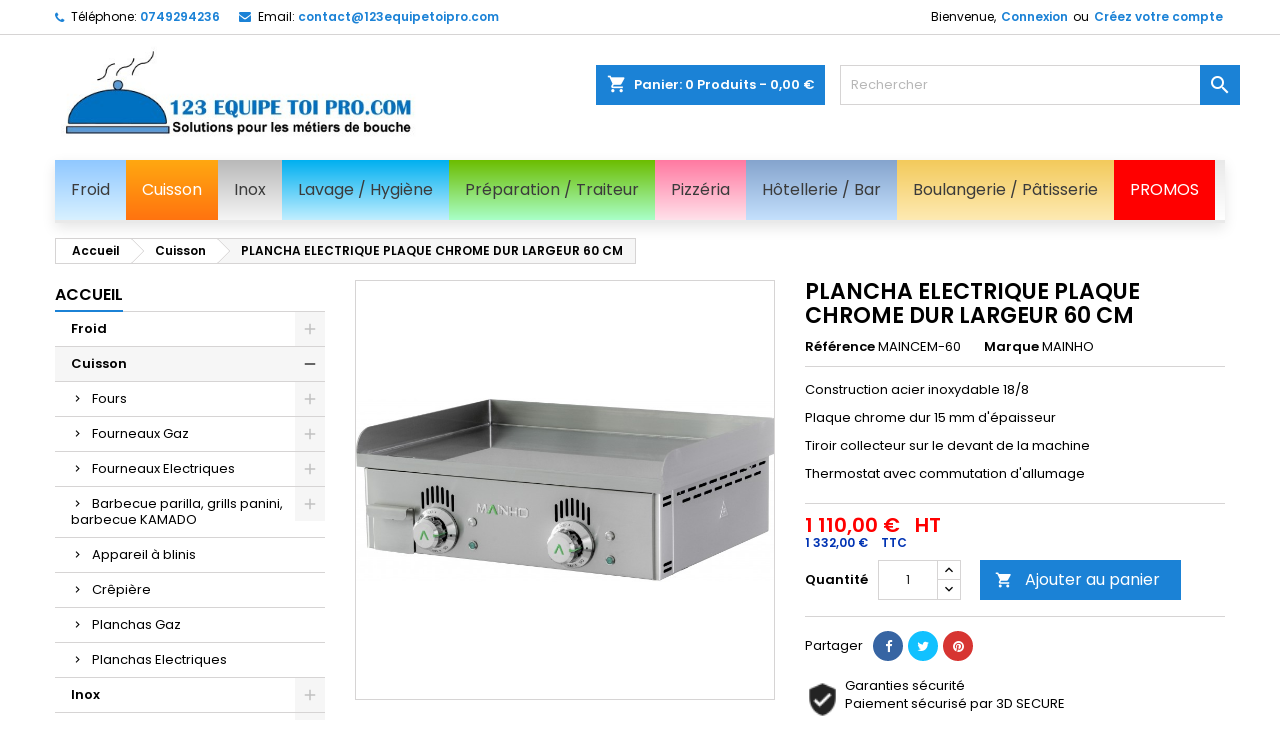

--- FILE ---
content_type: text/html; charset=utf-8
request_url: https://www.123equipetoipro.com/cuisson/556-plancha-electrique-plaque-chrome-dur-largeur-60-cm.html
body_size: 29228
content:
<!doctype html>
<html lang="fr">

  <head>
    
      
  <meta charset="utf-8">


  <meta http-equiv="x-ua-compatible" content="ie=edge">



  <link rel="canonical" href="https://www.123equipetoipro.com/cuisson/556-plancha-electrique-plaque-chrome-dur-largeur-60-cm.html">

  <title>PLANCHA ELECTRIQUE PLAQUE  CHROME DUR LARGEUR 60 CM</title>
  <meta name="description" content="Plancha professionnelle haut de gamme, en inox, plaque  chrome dur épaisseur 15 mm, électrique monophasé, surface utile 59.5x43 cm">
  <meta name="keywords" content="">
    


<!-- Global site tag (gtag.js) - Google Analytics -->
<script async src="https://www.googletagmanager.com/gtag/js?id=UA-167280839-1"></script>
<script>
  window.dataLayer = window.dataLayer || [];
  function gtag(){dataLayer.push(arguments);}
  gtag('js', new Date());

  gtag('config', 'UA-167280839-1');
</script>
	  

  <meta name="viewport" content="width=device-width, initial-scale=1">



  <link rel="icon" type="image/vnd.microsoft.icon" href="/img/favicon.ico?1571142206">
  <link rel="shortcut icon" type="image/x-icon" href="/img/favicon.ico?1571142206">



    <link rel="stylesheet" href="https://www.123equipetoipro.com/themes/AngarTheme/assets/cache/theme-9c04f644.css" type="text/css" media="all">


<link rel="stylesheet" href="https://fonts.googleapis.com/css?family=Poppins:400,600&amp;subset=latin,latin-ext" type="text/css" media="all" />


  

  <script type="text/javascript">
        var adtm_activeLink = {"id":11,"type":"category"};
        var adtm_isToggleMode = false;
        var adtm_menuHamburgerSelector = "#menu-icon, .menu-icon";
        var adtm_stickyOnMobile = false;
        var prestashop = {"cart":{"products":[],"totals":{"total":{"type":"total","label":"Total","amount":0,"value":"0,00\u00a0\u20ac"},"total_including_tax":{"type":"total","label":"Total TTC","amount":0,"value":"0,00\u00a0\u20ac"},"total_excluding_tax":{"type":"total","label":"Total HT :","amount":0,"value":"0,00\u00a0\u20ac"}},"subtotals":{"products":{"type":"products","label":"Sous-total","amount":0,"value":"0,00\u00a0\u20ac"},"discounts":null,"shipping":{"type":"shipping","label":"Livraison","amount":0,"value":"gratuit"},"tax":{"type":"tax","label":"Taxes incluses","amount":0,"value":"0,00\u00a0\u20ac"}},"products_count":0,"summary_string":"0 articles","vouchers":{"allowed":1,"added":[]},"discounts":[],"minimalPurchase":0,"minimalPurchaseRequired":""},"currency":{"name":"euro","iso_code":"EUR","iso_code_num":"978","sign":"\u20ac"},"customer":{"lastname":null,"firstname":null,"email":null,"birthday":null,"newsletter":null,"newsletter_date_add":null,"optin":null,"website":null,"company":null,"siret":null,"ape":null,"is_logged":false,"gender":{"type":null,"name":null},"addresses":[]},"language":{"name":"Fran\u00e7ais (French)","iso_code":"fr","locale":"fr-FR","language_code":"fr","is_rtl":"0","date_format_lite":"d\/m\/Y","date_format_full":"d\/m\/Y H:i:s","id":1},"page":{"title":"","canonical":null,"meta":{"title":"PLANCHA ELECTRIQUE PLAQUE  CHROME DUR LARGEUR 60 CM","description":"Plancha professionnelle haut de gamme, en inox, plaque  chrome dur \u00e9paisseur 15 mm, \u00e9lectrique monophas\u00e9, surface utile 59.5x43 cm","keywords":"","robots":"index"},"page_name":"product","body_classes":{"lang-fr":true,"lang-rtl":false,"country-FR":true,"currency-EUR":true,"layout-left-column":true,"page-product":true,"tax-display-enabled":true,"product-id-556":true,"product-PLANCHA ELECTRIQUE PLAQUE  CHROME DUR LARGEUR 60 CM":true,"product-id-category-11":true,"product-id-manufacturer-2":true,"product-id-supplier-0":true,"product-available-for-order":true},"admin_notifications":[]},"shop":{"name":"123 Equipe Toi Pro","logo":"\/img\/123-equipe-toi-pro-logo-1571141710.jpg","stores_icon":"\/img\/logo_stores.png","favicon":"\/img\/favicon.ico"},"urls":{"base_url":"https:\/\/www.123equipetoipro.com\/","current_url":"https:\/\/www.123equipetoipro.com\/cuisson\/556-plancha-electrique-plaque-chrome-dur-largeur-60-cm.html","shop_domain_url":"https:\/\/www.123equipetoipro.com","img_ps_url":"https:\/\/www.123equipetoipro.com\/img\/","img_cat_url":"https:\/\/www.123equipetoipro.com\/img\/c\/","img_lang_url":"https:\/\/www.123equipetoipro.com\/img\/l\/","img_prod_url":"https:\/\/www.123equipetoipro.com\/img\/p\/","img_manu_url":"https:\/\/www.123equipetoipro.com\/img\/m\/","img_sup_url":"https:\/\/www.123equipetoipro.com\/img\/su\/","img_ship_url":"https:\/\/www.123equipetoipro.com\/img\/s\/","img_store_url":"https:\/\/www.123equipetoipro.com\/img\/st\/","img_col_url":"https:\/\/www.123equipetoipro.com\/img\/co\/","img_url":"https:\/\/www.123equipetoipro.com\/themes\/AngarTheme\/assets\/img\/","css_url":"https:\/\/www.123equipetoipro.com\/themes\/AngarTheme\/assets\/css\/","js_url":"https:\/\/www.123equipetoipro.com\/themes\/AngarTheme\/assets\/js\/","pic_url":"https:\/\/www.123equipetoipro.com\/upload\/","pages":{"address":"https:\/\/www.123equipetoipro.com\/adresse","addresses":"https:\/\/www.123equipetoipro.com\/adresses","authentication":"https:\/\/www.123equipetoipro.com\/connexion","cart":"https:\/\/www.123equipetoipro.com\/panier","category":"https:\/\/www.123equipetoipro.com\/index.php?controller=category","cms":"https:\/\/www.123equipetoipro.com\/index.php?controller=cms","contact":"https:\/\/www.123equipetoipro.com\/nous-contacter","discount":"https:\/\/www.123equipetoipro.com\/reduction","guest_tracking":"https:\/\/www.123equipetoipro.com\/suivi-commande-invite","history":"https:\/\/www.123equipetoipro.com\/historique-commandes","identity":"https:\/\/www.123equipetoipro.com\/identite","index":"https:\/\/www.123equipetoipro.com\/","my_account":"https:\/\/www.123equipetoipro.com\/mon-compte","order_confirmation":"https:\/\/www.123equipetoipro.com\/confirmation-commande","order_detail":"https:\/\/www.123equipetoipro.com\/index.php?controller=order-detail","order_follow":"https:\/\/www.123equipetoipro.com\/suivi-commande","order":"https:\/\/www.123equipetoipro.com\/commande","order_return":"https:\/\/www.123equipetoipro.com\/index.php?controller=order-return","order_slip":"https:\/\/www.123equipetoipro.com\/avoirs","pagenotfound":"https:\/\/www.123equipetoipro.com\/page-introuvable","password":"https:\/\/www.123equipetoipro.com\/recuperation-mot-de-passe","pdf_invoice":"https:\/\/www.123equipetoipro.com\/index.php?controller=pdf-invoice","pdf_order_return":"https:\/\/www.123equipetoipro.com\/index.php?controller=pdf-order-return","pdf_order_slip":"https:\/\/www.123equipetoipro.com\/index.php?controller=pdf-order-slip","prices_drop":"https:\/\/www.123equipetoipro.com\/promotions","product":"https:\/\/www.123equipetoipro.com\/index.php?controller=product","search":"https:\/\/www.123equipetoipro.com\/recherche","sitemap":"https:\/\/www.123equipetoipro.com\/sitemap","stores":"https:\/\/www.123equipetoipro.com\/magasins","supplier":"https:\/\/www.123equipetoipro.com\/fournisseur","register":"https:\/\/www.123equipetoipro.com\/connexion?create_account=1","order_login":"https:\/\/www.123equipetoipro.com\/commande?login=1"},"alternative_langs":{"fr":"https:\/\/www.123equipetoipro.com\/cuisson\/556-plancha-electrique-plaque-chrome-dur-largeur-60-cm.html"},"theme_assets":"\/themes\/AngarTheme\/assets\/","actions":{"logout":"https:\/\/www.123equipetoipro.com\/?mylogout="},"no_picture_image":{"bySize":{"small_default":{"url":"https:\/\/www.123equipetoipro.com\/img\/p\/fr-default-small_default.jpg","width":98,"height":98},"cart_default":{"url":"https:\/\/www.123equipetoipro.com\/img\/p\/fr-default-cart_default.jpg","width":125,"height":125},"home_default":{"url":"https:\/\/www.123equipetoipro.com\/img\/p\/fr-default-home_default.jpg","width":259,"height":259},"medium_default":{"url":"https:\/\/www.123equipetoipro.com\/img\/p\/fr-default-medium_default.jpg","width":452,"height":452},"large_default":{"url":"https:\/\/www.123equipetoipro.com\/img\/p\/fr-default-large_default.jpg","width":800,"height":800}},"small":{"url":"https:\/\/www.123equipetoipro.com\/img\/p\/fr-default-small_default.jpg","width":98,"height":98},"medium":{"url":"https:\/\/www.123equipetoipro.com\/img\/p\/fr-default-home_default.jpg","width":259,"height":259},"large":{"url":"https:\/\/www.123equipetoipro.com\/img\/p\/fr-default-large_default.jpg","width":800,"height":800},"legend":""}},"configuration":{"display_taxes_label":true,"is_catalog":false,"show_prices":true,"opt_in":{"partner":true},"quantity_discount":{"type":"discount","label":"Remise"},"voucher_enabled":1,"return_enabled":0},"field_required":[],"breadcrumb":{"links":[{"title":"Accueil","url":"https:\/\/www.123equipetoipro.com\/"},{"title":"Cuisson","url":"https:\/\/www.123equipetoipro.com\/11-cuisson"},{"title":"PLANCHA ELECTRIQUE PLAQUE  CHROME DUR LARGEUR 60 CM","url":"https:\/\/www.123equipetoipro.com\/cuisson\/556-plancha-electrique-plaque-chrome-dur-largeur-60-cm.html"}],"count":3},"link":{"protocol_link":"https:\/\/","protocol_content":"https:\/\/"},"time":1769944760,"static_token":"10d1df6496c9a60631a3db97649aeee3","token":"dac61ca792e48d91dea60f6825b2b05b"};
        var psemailsubscription_subscription = "https:\/\/www.123equipetoipro.com\/module\/ps_emailsubscription\/subscription";
        var psr_icon_color = "#F19D76";
      </script>



  
<style>
body {
background-color: #ffffff;
font-family: "Poppins", Arial, Helvetica, sans-serif;
}

.products .product-miniature .product-title {
height: 32px;
}

.products .product-miniature .product-title a {
font-size: 14px;
line-height: 16px;
}

#content-wrapper .products .product-miniature .product-desc {
height: 36px;
}

@media (min-width: 991px) {
#home_categories ul li .cat-container {
min-height: 0px;
}
}

@media (min-width: 768px) {
a#_desktop_logo {
padding-top: 11px;
padding-bottom: 10px;
}
}

nav.header-nav {
background: #ffffff;
}

nav.header-nav,
.header_sep2 #contact-link span.shop-phone,
.header_sep2 #contact-link span.shop-phone.shop-tel,
.header_sep2 #contact-link span.shop-phone:last-child,
.header_sep2 .lang_currency_top,
.header_sep2 .lang_currency_top:last-child,
.header_sep2 #_desktop_currency_selector,
.header_sep2 #_desktop_language_selector,
.header_sep2 #_desktop_user_info {
border-color: #d6d4d4;
}

#contact-link,
#contact-link a,
.lang_currency_top span.lang_currency_text,
.lang_currency_top .dropdown i.expand-more,
nav.header-nav .user-info span,
nav.header-nav .user-info a.logout,
#languages-block-top div.current,
nav.header-nav a{
color: #000000;
}

#contact-link span.shop-phone strong,
#contact-link span.shop-phone strong a,
.lang_currency_top span.expand-more,
nav.header-nav .user-info a.account {
color: #1b82d6;
}

#contact-link span.shop-phone i {
color: #1b82d6;
}

.header-top {
background: #ffffff;
}

div#search_widget form button[type=submit] {
background: #1b82d6;
color: #ffffff;
}

div#search_widget form button[type=submit]:hover {
background: #1b82d6;
color: #ffffff;
}


#header div#_desktop_cart .blockcart .header {
background: #1b82d6;
}

#header div#_desktop_cart .blockcart .header a.cart_link {
color: #ffffff;
}


#homepage-slider .bx-wrapper .bx-pager.bx-default-pager a:hover,
#homepage-slider .bx-wrapper .bx-pager.bx-default-pager a.active{
background: #1b82d6;
}

div#rwd_menu {
background: #ffffff;
}

div#rwd_menu,
div#rwd_menu a {
color: #ffffff;
}

div#rwd_menu,
div#rwd_menu .rwd_menu_item,
div#rwd_menu .rwd_menu_item:first-child {
border-color: #ffffff;
}

div#rwd_menu .rwd_menu_item:hover,
div#rwd_menu .rwd_menu_item:focus,
div#rwd_menu .rwd_menu_item a:hover,
div#rwd_menu .rwd_menu_item a:focus {
color: #ffffff;
background: #1b82d6;
}

#mobile_top_menu_wrapper2 .top-menu li a:hover,
.rwd_menu_open ul.user_info li a:hover {
background: #1b82d6;
color: #ffffff;
}

#_desktop_top_menu{
background: #ffffff;
}

#_desktop_top_menu,
#_desktop_top_menu > ul > li,
.menu_sep1 #_desktop_top_menu > ul > li,
.menu_sep1 #_desktop_top_menu > ul > li:last-child,
.menu_sep2 #_desktop_top_menu,
.menu_sep2 #_desktop_top_menu > ul > li,
.menu_sep2 #_desktop_top_menu > ul > li:last-child,
.menu_sep3 #_desktop_top_menu,
.menu_sep4 #_desktop_top_menu,
.menu_sep5 #_desktop_top_menu,
.menu_sep6 #_desktop_top_menu {
border-color: #ffffff;
}

#_desktop_top_menu > ul > li > a {
color: #ffffff;
}

#_desktop_top_menu > ul > li:hover > a {
color: #ffffff;
background: #1b82d6;
}

.submenu1 #_desktop_top_menu .popover.sub-menu ul.top-menu li a:hover {
background: #1b82d6;
color: #ffffff;
}

#home_categories .homecat_title span {
border-color: #1b82d6;
}

#home_categories ul li .homecat_name span {
background: #1b82d6;
}

#home_categories ul li a.view_more {
background: #1b82d6;
color: #ffffff;
border-color: #1b82d6;
}

#home_categories ul li a.view_more:hover {
background: #1b1a1b;
color: #ffffff;
border-color: #1b1a1b;
}

.columns .text-uppercase a,
.columns .text-uppercase span,
.columns div#_desktop_cart .cart_index_title a,
#home_man_product .catprod_title a span {
border-color: #1b82d6;
}

#index .tabs ul.nav-tabs li.nav-item a.active,
#index .tabs ul.nav-tabs li.nav-item a:hover,
.index_title a,
.index_title span {
border-color: #1b82d6;
}

a.product-flags-plist span.product-flag.new,
#home_cat_product a.product-flags-plist span.product-flag.new,
#product #content .product-flags li,
#product #content .product-flags .product-flag.new {
background: #1b82d6;
}

.products .product-miniature .product-title a,
#home_cat_product ul li .right-block .name_block a {
color: #000000;
}

.products .product-miniature span.price,
#home_cat_product ul li .product-price-and-shipping .price,
.ui-widget .search_right span.search_price {
color: #ff0000;
}

.button-container .add-to-cart:hover,
#subcart .cart-buttons .viewcart:hover {
background: #282828;
color: #ffffff;
border-color: #282828;
}

.button-container .add-to-cart,
.button-container .add-to-cart:disabled,
#subcart .cart-buttons .viewcart {
background: #1b82d6;
color: #ffffff;
border-color: #1b82d6;
}

#home_cat_product .catprod_title span {
border-color: #1b82d6;
}

#home_man .man_title span {
border-color: #1b82d6;
}

div#angarinfo_block .icon_cms {
color: #1b82d6;
}

.footer-container {
background: #1b1a1b;
}

.footer-container,
.footer-container .h3,
.footer-container .links .title,
.row.social_footer {
border-color: #363636;
}

.footer-container .h3 span,
.footer-container .h3 a,
.footer-container .links .title span.h3,
.footer-container .links .title a.h3 {
border-color: #1b82d6;
}

.footer-container,
.footer-container .h3,
.footer-container .links .title .h3,
.footer-container a,
.footer-container li a,
.footer-container .links ul>li a {
color: #ffffff;
}

.block_newsletter .btn-newsletter {
background: #1b82d6;
color: #ffffff;
}

.block_newsletter .btn-newsletter:hover {
background: #1b82d6;
color: #ffffff;
}

.footer-container .bottom-footer {
background: #1b1a1b;
border-color: #363636;
color: #ffffff;
}

.product-prices .current-price span.price {
color: #ff0000;
}

.product-add-to-cart button.btn.add-to-cart:hover {
background: #282828;
color: #ffffff;
border-color: #282828;
}

.product-add-to-cart button.btn.add-to-cart,
.product-add-to-cart button.btn.add-to-cart:disabled {
background: #1b82d6;
color: #ffffff;
border-color: #1b82d6;
}

#product .tabs ul.nav-tabs li.nav-item a.active,
#product .tabs ul.nav-tabs li.nav-item a:hover,
#product .index_title span,
.page-product-heading span,
body #product-comments-list-header .comments-nb {
border-color: #1b82d6;
}

.btn-primary:hover {
background: #1b82d6;
color: #ffffff;
border-color: #1b82d6;
}

.btn-primary,
.btn-primary.disabled,
.btn-primary:disabled,
.btn-primary.disabled:hover {
background: #1b82d6;
color: #ffffff;
border-color: #1b82d6;
}

.btn-secondary:hover {
background: #eeeeee;
color: #000000;
border-color: #d8d8d8;
}

.btn-secondary,
.btn-secondary.disabled,
.btn-secondary:disabled,
.btn-secondary.disabled:hover {
background: #f6f6f6;
color: #000000;
border-color: #d8d8d8;
}

.form-control:focus, .input-group.focus {
border-color: #dbdbdb;;
outline-color: #dbdbdb;;
}

body .pagination .page-list .current a,
body .pagination .page-list a:hover,
body .pagination .page-list .current a.disabled,
body .pagination .page-list .current a.disabled:hover {
color: #1b82d6;
}

.page-my-account #content .links a:hover i {
color: #1b82d6;
}

#scroll_top {
background: #1b82d6;
color: #ffffff;
}

#scroll_top:hover,
#scroll_top:focus {
background: #1b1a1b;
color: #ffffff;
}

</style><script type="text/javascript">
	//<![CDATA[
		var dualPriceConfigData = JSON.parse('{\"show_on_home_page\":\"1\",\"show_in_product_detail\":\"1\",\"show_in_categories\":\"1\",\"show_in_add_to_cart_popup\":\"1\",\"show_in_asociative_products\":\"1\",\"customer_groups_group_1\":true,\"customer_groups_group_2\":true,\"customer_groups_group_3\":true,\"languages_lang_1\":true,\"currencies_currency_1\":true,\"show_price_if\":\"0\",\"prices_to_show\":\"0\",\"tax_excl_first\":\"1\",\"size_ratio_between_prices\":\"3\",\"tax_incl_color\":\"rgb(0, 51, 179)\",\"tax_excl_color\":\"rgb(255, 0, 0)\",\"show_tax_incl_label\":\"1\",\"tax_incl_label_name\":{\"1\":\"TTC\"},\"show_tax_excl_label\":\"1\",\"tax_excl_label_name\":{\"1\":\"HT\"},\"show_old_prices\":\"1\",\"old_prices_to_show\":\"0\",\"old_price_tax_excl_first\":\"1\",\"size_ratio_old_prices\":\"2\",\"old_prices_color\":\"rgb(241, 51, 64)\",\"show_line_through_old_prices\":\"1\",\"old_price_before_standard_price\":\"0\",\"show_advanced_settings\":\"0\",\"opened_tab\":\"standard_prices\",\"miniature_root_path\":\".product-miniature\",\"miniature_price_path\":\".price\",\"miniature_old_price_path\":\".regular-price\",\"detail_price_path\":\".product-prices\",\"detail_quantity_path\":\"#quantity_wanted\",\"detail_parent_path\":\"#main\",\"quickview_parent_path\":\".modal\",\"summary_popup_parent_path\":\"#blockcart-modal.in\",\"summary_popup_product_path\":\"#blockcart-modal.in .product-name ~ p:not(:has(strong))\"}');
		var domElementPaths = JSON.parse('[{\"type\":\"text\",\"label\":\"Chemin parental de la vignette de produit\",\"name\":\"miniature_root_path\",\"class\":\"miniatureRootPath\",\"required\":false,\"lang\":false,\"init_value\":\".product-miniature\"},{\"type\":\"text\",\"label\":\"Chemin du prix du produit dans la vignette du produit\",\"name\":\"miniature_price_path\",\"class\":\"miniaturePricePath\",\"required\":false,\"lang\":false,\"init_value\":\".price\"},{\"type\":\"text\",\"label\":\"Chemin pour le prix r\\u00e9duit du produit dans la vignette du produit\",\"name\":\"miniature_old_price_path\",\"class\":\"miniatureOldPricePath\",\"required\":false,\"lang\":false,\"init_value\":\".regular-price\"},{\"type\":\"text\",\"label\":\"Chemin du prix du produit dans le d\\u00e9tail du produit\",\"name\":\"detail_price_path\",\"class\":\"detailPricePath\",\"required\":false,\"lang\":false,\"init_value\":\".product-prices\"},{\"type\":\"text\",\"label\":\"Chemin pour les champs de quantit\\u00e9 de produit dans les d\\u00e9tails du produit\",\"name\":\"detail_quantity_path\",\"class\":\"detailQuantityPath\",\"required\":false,\"lang\":false,\"init_value\":\"#quantity_wanted\"},{\"type\":\"text\",\"label\":\"Chemin parental des d\\u00e9tails du produit\",\"name\":\"detail_parent_path\",\"class\":\"detailParentPath\",\"required\":false,\"lang\":false,\"init_value\":\"#main\"},{\"type\":\"text\",\"label\":\"Chemin parental de la vue rapide d\\u00e9tails du produit\",\"name\":\"quickview_parent_path\",\"class\":\"quickviewParentPath\",\"required\":false,\"lang\":false,\"init_value\":\".modal\"},{\"type\":\"text\",\"label\":\"Chemin parental parental apr\\u00e8s l\'ajout du produit au panier\",\"name\":\"summary_popup_parent_path\",\"class\":\"summaryPopupParentPath\",\"required\":false,\"lang\":false,\"init_value\":\"#blockcart-modal.in\"},{\"type\":\"text\",\"label\":\"Le chemin d\'acc\\u00e8s pour le prix du produit dans le flash pop-up qui s\'affiche apr\\u00e8s l\'ajout du produit au panier\",\"name\":\"summary_popup_product_path\",\"class\":\"summaryPopupProductPath\",\"required\":false,\"lang\":false,\"init_value\":\"#blockcart-modal.in .product-name ~ p:not(:has(strong))\"}]');
		var productCombinationsControllerLink = 'https://www.123equipetoipro.com/module/dualpricedisplaypro/ProductCombinations';
		var baseDir = 'https://www.123equipetoipro.com/';
		var ltPs1740 = Boolean('');
	//]]>
</script>

<div id="dualDisplayProWrapperModel">
	<span class="dualDisplayPro productInModal">
		<span class="priceDisplay">
												<span style="color: rgb(255, 0, 0)" class="priceWithoutTax"><span class="priceWrapper"></span> <span class="labelWrapper"> HT</span></span>
													<span style="color: rgb(0, 51, 179)" class="priceWithTax"><span class="priceWrapper"></span> <span class="labelWrapper"> TTC</span></span>
									</span>
	<span>
</div>



    
  <meta property="og:type" content="product">
  <meta property="og:url" content="https://www.123equipetoipro.com/cuisson/556-plancha-electrique-plaque-chrome-dur-largeur-60-cm.html">
  <meta property="og:title" content="PLANCHA ELECTRIQUE PLAQUE  CHROME DUR LARGEUR 60 CM">
  <meta property="og:site_name" content="123 Equipe Toi Pro">
  <meta property="og:description" content="Plancha professionnelle haut de gamme, en inox, plaque  chrome dur épaisseur 15 mm, électrique monophasé, surface utile 59.5x43 cm">
  <meta property="og:image" content="https://www.123equipetoipro.com/850-large_default/plancha-electrique-plaque-chrome-dur-largeur-60-cm.jpg">
    <meta property="product:pretax_price:amount" content="1110">
  <meta property="product:pretax_price:currency" content="EUR">
  <meta property="product:price:amount" content="1332">
  <meta property="product:price:currency" content="EUR">
      <meta property="product:weight:value" content="49.000000">
  <meta property="product:weight:units" content="kg">
  
  </head>

  <body id="product" class="lang-fr country-fr currency-eur layout-left-column page-product tax-display-enabled product-id-556 product-plancha-electrique-plaque-chrome-dur-largeur-60-cm product-id-category-11 product-id-manufacturer-2 product-id-supplier-0 product-available-for-order  ps_175
	no_bg #ffffff bg_attatchment_fixed bg_position_tl bg_repeat_xy bg_size_initial slider_position_column slider_controls_black banners_top2 banners_top_tablets2 banners_top_phones1 banners_bottom2 banners_bottom_tablets2 banners_bottom_phones1 submenu1 pl_1col_qty_5 pl_2col_qty_4 pl_3col_qty_3 pl_1col_qty_bigtablets_4 pl_2col_qty_bigtablets_3 pl_3col_qty_bigtablets_2 pl_1col_qty_tablets_3 pl_1col_qty_phones_1 home_tabs1 pl_border_type2 32 14 16 pl_button_icon_no pl_button_qty2 pl_desc_no pl_reviews_no pl_availability_no  hide_reference_no hide_reassurance_yes product_tabs1    menu_sep1 header_sep1 slider_boxed feat_cat_style2 feat_cat4 feat_cat_bigtablets2 feat_cat_tablets2 feat_cat_phones0 all_products_yes pl_colors_yes newsletter_info_yes stickycart_yes stickymenu_yes homeicon_no pl_man_no product_hide_man_no  pl_ref_yes  mainfont_Poppins bg_white standard_carusele not_logged ">

    
      
    

    <main>
      
              

      <header id="header">
        
          


  <div class="header-banner">
    
  </div>



  <nav class="header-nav">
    <div class="container">
      <div class="row">
          <div class="col-md-12 col-xs-12">
            <div id="_desktop_contact_link">
  <div id="contact-link">

			<span class="shop-phone contact_link">
			<a href="https://www.123equipetoipro.com/nous-contacter">Contact</a>
		</span>
	
			<span class="shop-phone shop-tel">
			<i class="fa fa-phone"></i>
			<span class="shop-phone_text">Téléphone:</span>
			<strong>0749294236</strong>
		</span>
	
			<span class="shop-phone shop-email">
			<i class="fa fa-envelope"></i>
			<span class="shop-phone_text">Email:</span>
			<strong><a href="&#109;&#97;&#105;&#108;&#116;&#111;&#58;%63%6f%6e%74%61%63%74@%31%32%33%65%71%75%69%70%65%74%6f%69%70%72%6f.%63%6f%6d" >&#x63;&#x6f;&#x6e;&#x74;&#x61;&#x63;&#x74;&#x40;&#x31;&#x32;&#x33;&#x65;&#x71;&#x75;&#x69;&#x70;&#x65;&#x74;&#x6f;&#x69;&#x70;&#x72;&#x6f;&#x2e;&#x63;&#x6f;&#x6d;</a></strong>
		</span>
	
  </div>
</div>


            <div id="_desktop_user_info">
  <div class="user-info">


	<ul class="user_info hidden-md-up">

		
			<li><a href="https://www.123equipetoipro.com/mon-compte" title="Identifiez-vous" rel="nofollow">Connexion</a></li>
			<li><a href="https://www.123equipetoipro.com/connexion?create_account=1" title="Identifiez-vous" rel="nofollow">Créez votre compte</a></li>

		
	</ul>


	<div class="hidden-sm-down">
		<span class="welcome">Bienvenue,</span>
					<a class="account" href="https://www.123equipetoipro.com/mon-compte" title="Identifiez-vous" rel="nofollow">Connexion</a>

			<span class="or">ou</span>

			<a class="account" href="https://www.123equipetoipro.com/connexion?create_account=1" title="Identifiez-vous" rel="nofollow">Créez votre compte</a>
			</div>


  </div>
</div>
          </div>
      </div>
    </div>
  </nav>



  <div class="header-top">
    <div class="container">
	  <div class="row">
		<a href="https://www.123equipetoipro.com/" class="col-md-4 hidden-sm-down2" id="_desktop_logo">
			<img class="logo img-responsive" src="/img/123-equipe-toi-pro-logo-1571141710.jpg" alt="123 Equipe Toi Pro">
		</a>
		
<!-- Block search module TOP -->
<div id="_desktop_search_widget" class="col-lg-4 col-md-4 col-sm-12 search-widget hidden-sm-down ">
	<div id="search_widget" data-search-controller-url="//www.123equipetoipro.com/recherche">
		<form method="get" action="//www.123equipetoipro.com/recherche">
			<input type="hidden" name="controller" value="search">
			<input type="text" name="s" value="" placeholder="Rechercher" aria-label="Rechercher">
			<button type="submit">
				<i class="material-icons search">&#xE8B6;</i>
				<span class="hidden-xl-down">Rechercher</span>
			</button>
		</form>
	</div>
</div>
<!-- /Block search module TOP -->

<div id="_desktop_cart">

	<div class="cart_top">

		<div class="blockcart cart-preview inactive" data-refresh-url="//www.123equipetoipro.com/module/ps_shoppingcart/ajax">
			<div class="header">
			
				<div class="cart_index_title">
					<a class="cart_link" rel="nofollow" href="//www.123equipetoipro.com/panier?action=show">
						<i class="material-icons shopping-cart">shopping_cart</i>
						<span class="hidden-sm-down cart_title">Panier:</span>
						<span class="cart-products-count">
							0<span> Produits - 0,00 €</span>
						</span>
					</a>
				</div>


				<div id="subcart">

					<ul class="cart_products">

											<li>Il n'y a plus d'articles dans votre panier</li>
					
										</ul>

					<ul class="cart-subtotals">

				
						<li>
							<span class="text">Livraison</span>
							<span class="value">gratuit</span>
							<span class="clearfix"></span>
						</li>

						<li>
							<span class="text">Total</span>
							<span class="value">0,00 €</span>
							<span class="clearfix"></span>
						</li>

					</ul>

					<div class="cart-buttons">
						<a class="btn btn-primary viewcart" href="//www.123equipetoipro.com/panier?action=show">Commander <i class="material-icons">&#xE315;</i></a>
											</div>

				</div>

			</div>
		</div>

	</div>

</div>


		<div class="clearfix"></div>
	  </div>
    </div>

	<div id="rwd_menu" class="hidden-md-up">
		<div class="container">
			<div id="menu-icon2" class="rwd_menu_item"><i class="material-icons d-inline">&#xE5D2;</i></div>
			<div id="search-icon" class="rwd_menu_item"><i class="material-icons search">&#xE8B6;</i></div>
			<div id="user-icon" class="rwd_menu_item"><i class="material-icons logged">&#xE7FF;</i></div>
			<div id="_mobile_cart" class="rwd_menu_item"></div>
		</div>
		<div class="clearfix"></div>
	</div>

	<div class="container">
		<div id="mobile_top_menu_wrapper2" class="rwd_menu_open hidden-md-up" style="display:none;">
			<div class="js-top-menu mobile" id="_mobile_top_menu"></div>
		</div>

		<div id="mobile_search_wrapper" class="rwd_menu_open hidden-md-up" style="display:none;">
			<div id="_mobile_search_widget"></div>
		</div>

		<div id="mobile_user_wrapper" class="rwd_menu_open hidden-md-up" style="display:none;">
			<div id="_mobile_user_info"></div>
		</div>
	</div>
  </div>
  <!-- MODULE PM_AdvancedTopMenu || Presta-Module.com -->
</div><div class="clear"></div><div id="_desktop_top_menu" class="adtm_menu_container container">
	<div id="adtm_menu" data-open-method="1" class="" data-active-id="11" data-active-type="category">
		<div id="adtm_menu_inner" class="clearfix advtm_open_on_hover">
			<ul id="menu">
								<li class="li-niveau1 advtm_menu_toggle">
					<a class="a-niveau1 adtm_toggle_menu_button"><span class="advtm_menu_span adtm_toggle_menu_button_text">Menu</span></a>
				</li>
																		
																																																								<li class="li-niveau1 advtm_menu_3 sub">
													<a href="https://www.123equipetoipro.com/10-froid" title="Froid"  class=" a-niveau1"  data-type="category" data-id="10"><span class="advtm_menu_span advtm_menu_span_3">Froid</span></a>																	<div class="adtm_sub">
													<table class="columnWrapTable">
							<tr>
																							
																<td class="adtm_column_wrap_td advtm_column_wrap_td_18">
									<div class="adtm_column_wrap advtm_column_wrap_18">
																			<div class="adtm_column_wrap_sizer">&nbsp;</div>
																																																												<div class="adtm_column adtm_column_34">
																																		<span class="column_wrap_title">
																									<span data-href="aHR0cHM6Ly93d3cuMTIzZXF1aXBldG9pcHJvLmNvbS8xOC1hcm1vaXJlcy1yZWZyaWdlcmVlcw==" title="Armoires r&eacute;frig&eacute;r&eacute;es"  class=""  data-type="category" data-id="18">Armoires r&eacute;frig&eacute;r&eacute;es</span>																							</span>
																																															<ul class="adtm_elements adtm_elements_34">
																																																																			<li class="">
																															<span data-href="aHR0cHM6Ly93d3cuMTIzZXF1aXBldG9pcHJvLmNvbS8xOS1hcm1vaXJlLXJlZnJpZ2VyZWUtcG9zaXRpdmUtaW5veA==" title="Armoire R&eacute;frig&eacute;r&eacute;e Positive Inox"  class=""  data-type="category" data-id="19">Armoire R&eacute;frig&eacute;r&eacute;e Positive Inox</span>																											</li>
																																																																																	<li class="">
																															<span data-href="aHR0cHM6Ly93d3cuMTIzZXF1aXBldG9pcHJvLmNvbS8yMC1hcm1vaXJlLXJlZnJpZ2VyZWUtbmVnYXRpdmUtaW5veA==" title="Armoire R&eacute;frig&eacute;r&eacute;e N&eacute;gative Inox"  class=""  data-type="category" data-id="20">Armoire R&eacute;frig&eacute;r&eacute;e N&eacute;gative Inox</span>																											</li>
																																																																																	<li class="">
																															<span data-href="aHR0cHM6Ly93d3cuMTIzZXF1aXBldG9pcHJvLmNvbS8yMS1hcm1vaXJlLXJlZnJpZ2VyZWUtcGF0aXNzaWVyZQ==" title="Armoire R&eacute;frig&eacute;r&eacute;e P&acirc;tissi&egrave;re"  class=""  data-type="category" data-id="21">Armoire R&eacute;frig&eacute;r&eacute;e P&acirc;tissi&egrave;re</span>																											</li>
																																																																																	<li class="">
																															<span data-href="aHR0cHM6Ly93d3cuMTIzZXF1aXBldG9pcHJvLmNvbS8yMi1hcm1vaXJlLXZpdHJpbmUtcmVmcmlnZXJlZQ==" title="Armoire Vitrine R&eacute;frig&eacute;r&eacute;e"  class=""  data-type="category" data-id="22">Armoire Vitrine R&eacute;frig&eacute;r&eacute;e</span>																											</li>
																																																																																	<li class="">
																															<span data-href="aHR0cHM6Ly93d3cuMTIzZXF1aXBldG9pcHJvLmNvbS8yMy1hcm1vaXJlLXJlZnJpZ2VyZWUtc25hY2stZWNv" title="Armoire R&eacute;frig&eacute;r&eacute;e Snack Eco"  class=""  data-type="category" data-id="23">Armoire R&eacute;frig&eacute;r&eacute;e Snack Eco</span>																											</li>
																																																																																	<li class="">
																															<span data-href="aHR0cHM6Ly93d3cuMTIzZXF1aXBldG9pcHJvLmNvbS8yNC1hcm1vaXJlLXZpYW5kZS1yZWZyaWdlcmVl" title="Armoire  Viande R&eacute;frig&eacute;r&eacute;e"  class=""  data-type="category" data-id="24">Armoire  Viande R&eacute;frig&eacute;r&eacute;e</span>																											</li>
																																						</ul>
																																	</div>
																																																</div>
								</td>
																															
																<td class="adtm_column_wrap_td advtm_column_wrap_td_24">
									<div class="adtm_column_wrap advtm_column_wrap_24">
																			<div class="adtm_column_wrap_sizer">&nbsp;</div>
																																																												<div class="adtm_column adtm_column_35">
																																		<span class="column_wrap_title">
																									<span data-href="aHR0cHM6Ly93d3cuMTIzZXF1aXBldG9pcHJvLmNvbS8yNS1tZXVibGVzLXJlZnJpZ2VyZXM=" title="Meubles R&eacute;frig&eacute;r&eacute;s"  class=""  data-type="category" data-id="25">Meubles R&eacute;frig&eacute;r&eacute;s</span>																							</span>
																																															<ul class="adtm_elements adtm_elements_35">
																																																																			<li class="">
																															<span data-href="aHR0cHM6Ly93d3cuMTIzZXF1aXBldG9pcHJvLmNvbS8yNi1kZXNzZXJ0ZS1yZWZyaWdlcmVlLXBvc2l0aXZlLTYwMA==" title="Desserte R&eacute;frig&eacute;r&eacute;e Positive 600"  class=""  data-type="category" data-id="26">Desserte R&eacute;frig&eacute;r&eacute;e Positive 600</span>																											</li>
																																																																																	<li class="">
																															<span data-href="aHR0cHM6Ly93d3cuMTIzZXF1aXBldG9pcHJvLmNvbS8yNy1kZXNzZXJ0ZS1yZWZyaWdlcmVlLXByb2ZvbmRldXItNzAwLWduMTE=" title="Desserte  R&eacute;frig&eacute;r&eacute;e profondeur 700 GN1/1"  class=""  data-type="category" data-id="27">Desserte  R&eacute;frig&eacute;r&eacute;e profondeur 700 GN1/1</span>																											</li>
																																																																																	<li class="">
																															<span data-href="aHR0cHM6Ly93d3cuMTIzZXF1aXBldG9pcHJvLmNvbS8yOC10b3VyLXBhdGlzc2llci1yZWZyaWdlcmUtcHJvZm9uZGV1ci04MDAtbW0=" title="Tour P&acirc;tissier R&eacute;frig&eacute;r&eacute; profondeur 800 mm"  class=""  data-type="category" data-id="28">Tour P&acirc;tissier R&eacute;frig&eacute;r&eacute; profondeur 800 mm</span>																											</li>
																																																																																	<li class="">
																															<span data-href="aHR0cHM6Ly93d3cuMTIzZXF1aXBldG9pcHJvLmNvbS8zMC1zYWxhZGV0dGVzLXJlZnJpZ2VyZWU=" title="Saladettes R&eacute;frig&eacute;r&eacute;e"  class=""  data-type="category" data-id="30">Saladettes R&eacute;frig&eacute;r&eacute;e</span>																											</li>
																																																																																	<li class="">
																															<span data-href="aHR0cHM6Ly93d3cuMTIzZXF1aXBldG9pcHJvLmNvbS8zMS1zb3ViYXNzZW1lbnQtcmVmcmlnZXJlLWhhdXRldXItNjUwLW1t" title="Soubassement R&eacute;frig&eacute;r&eacute; hauteur 650 mm"  class=""  data-type="category" data-id="31">Soubassement R&eacute;frig&eacute;r&eacute; hauteur 650 mm</span>																											</li>
																																						</ul>
																																	</div>
																																																																																	<div class="adtm_column adtm_column_37">
																																		<span class="column_wrap_title">
																									<span data-href="aHR0cHM6Ly93d3cuMTIzZXF1aXBldG9pcHJvLmNvbS80My1jZWxsdWxlcy1kZS1yZWZyb2lkaXNzZW1lbnQtZGUtMy1hLTE1LW5pdmVhdXg=" title="Cellules de refroidissement de 3 &agrave; 15 niveaux"  class=""  data-type="category" data-id="43">Cellules de refroidissement de 3 &agrave; 15 niveaux</span>																							</span>
																																																									</div>
																																																</div>
								</td>
																															
																<td class="adtm_column_wrap_td advtm_column_wrap_td_25">
									<div class="adtm_column_wrap advtm_column_wrap_25">
																			<div class="adtm_column_wrap_sizer">&nbsp;</div>
																																																												<div class="adtm_column adtm_column_36">
																																		<span class="column_wrap_title">
																									<span data-href="aHR0cHM6Ly93d3cuMTIzZXF1aXBldG9pcHJvLmNvbS8zMi12aXRyaW5lcy1yZWZyaWdlcmVlcw==" title="Vitrines R&eacute;frig&eacute;r&eacute;es"  class=""  data-type="category" data-id="32">Vitrines R&eacute;frig&eacute;r&eacute;es</span>																							</span>
																																															<ul class="adtm_elements adtm_elements_36">
																																																																			<li class="">
																															<span data-href="aHR0cHM6Ly93d3cuMTIzZXF1aXBldG9pcHJvLmNvbS8zMy12aXRyaW5lLXRhcGFzLXN1c2hpcw==" title="Vitrine Tapas / Sushis"  class=""  data-type="category" data-id="33">Vitrine Tapas / Sushis</span>																											</li>
																																																																																	<li class="">
																															<span data-href="aHR0cHM6Ly93d3cuMTIzZXF1aXBldG9pcHJvLmNvbS8zNC12aXRyaW5ldHRlLXJlZnJpZ2VyZWUtYS1iYWNz" title="Vitrinette R&eacute;frig&eacute;r&eacute;e &agrave; Bacs"  class=""  data-type="category" data-id="34">Vitrinette R&eacute;frig&eacute;r&eacute;e &agrave; Bacs</span>																											</li>
																																																																																	<li class="">
																															<span data-href="aHR0cHM6Ly93d3cuMTIzZXF1aXBldG9pcHJvLmNvbS8zNS12aXRyaW5lLW11cmFsZS1yZWZyaWdlcmVl" title="Vitrine Murale R&eacute;frig&eacute;r&eacute;e"  class=""  data-type="category" data-id="35">Vitrine Murale R&eacute;frig&eacute;r&eacute;e</span>																											</li>
																																																																																	<li class="">
																															<span data-href="aHR0cHM6Ly93d3cuMTIzZXF1aXBldG9pcHJvLmNvbS8zNi12aXRyaW5lLTQtZmFjZXMtcmVmcmlnZXJlZQ==" title="Vitrine 4 Faces R&eacute;frig&eacute;r&eacute;e"  class=""  data-type="category" data-id="36">Vitrine 4 Faces R&eacute;frig&eacute;r&eacute;e</span>																											</li>
																																																																																	<li class="">
																															<span data-href="aHR0cHM6Ly93d3cuMTIzZXF1aXBldG9pcHJvLmNvbS8zNy12aXRyaW5lLWhvcml6b250YWxlLXJlZnJpZ2VyZWU=" title="Vitrine Horizontale R&eacute;frig&eacute;r&eacute;e"  class=""  data-type="category" data-id="37">Vitrine Horizontale R&eacute;frig&eacute;r&eacute;e</span>																											</li>
																																																																																	<li class="">
																															<span data-href="aHR0cHM6Ly93d3cuMTIzZXF1aXBldG9pcHJvLmNvbS8zOS12aXRyaW5lLXJlZnJpZ2VyZWUtYS1wb3Nlcg==" title="Vitrine R&eacute;frig&eacute;r&eacute;e &agrave; Poser"  class=""  data-type="category" data-id="39">Vitrine R&eacute;frig&eacute;r&eacute;e &agrave; Poser</span>																											</li>
																																						</ul>
																																	</div>
																																																</div>
								</td>
																															
																<td class="adtm_column_wrap_td advtm_column_wrap_td_26">
									<div class="adtm_column_wrap advtm_column_wrap_26">
																			<div class="adtm_column_wrap_sizer">&nbsp;</div>
																																																												<div class="adtm_column adtm_column_38">
																																		<span class="column_wrap_title">
																									<span data-href="aHR0cHM6Ly93d3cuMTIzZXF1aXBldG9pcHJvLmNvbS80NC1tYWNoaW5lcy1hLWdsYWNvbnMtbWFudWVsbGVzLW91LWF1dG9tYXRpcXVlcw==" title="Machines &agrave; gla&ccedil;ons manuelles ou automatiques"  class=""  data-type="category" data-id="44">Machines &agrave; gla&ccedil;ons manuelles ou automatiques</span>																							</span>
																																															<ul class="adtm_elements adtm_elements_38">
																																																																			<li class="">
																															<span data-href="aHR0cHM6Ly93d3cuMTIzZXF1aXBldG9pcHJvLmNvbS80NS1tYWNoaW5lLWdsYWNvbg==" title="Machine Gla&ccedil;on"  class=""  data-type="category" data-id="45">Machine Gla&ccedil;on</span>																											</li>
																																						</ul>
																																	</div>
																																																</div>
								</td>
																															
																<td class="adtm_column_wrap_td advtm_column_wrap_td_27">
									<div class="adtm_column_wrap advtm_column_wrap_27">
																			<div class="adtm_column_wrap_sizer">&nbsp;</div>
																																																												<div class="adtm_column adtm_column_40">
																																		<span class="column_wrap_title">
																									<span data-href="aHR0cHM6Ly93d3cuMTIzZXF1aXBldG9pcHJvLmNvbS81Ny1jb25nZWxhdGV1cnMtY29mZnJlLWRlLTIwMC1hLTQ1MC1saXRyZXM=" title="Cong&eacute;lateurs Coffre de 200 &agrave; 450 litres"  class=""  data-type="category" data-id="57">Cong&eacute;lateurs Coffre de 200 &agrave; 450 litres</span>																							</span>
																																																									</div>
																																																</div>
								</td>
																						</tr>
						</table>
												</div>
										</li>
																			
																																																								<li class="li-niveau1 advtm_menu_5 sub">
													<a href="https://www.123equipetoipro.com/11-cuisson" title="Cuisson"  class=" a-niveau1"  data-type="category" data-id="11"><span class="advtm_menu_span advtm_menu_span_5">Cuisson</span></a>																	<div class="adtm_sub">
													<table class="columnWrapTable">
							<tr>
																							
																<td class="adtm_column_wrap_td advtm_column_wrap_td_28">
									<div class="adtm_column_wrap advtm_column_wrap_28">
																			<div class="adtm_column_wrap_sizer">&nbsp;</div>
																																																												<div class="adtm_column adtm_column_55">
																																		<span class="column_wrap_title">
																									<span data-href="aHR0cHM6Ly93d3cuMTIzZXF1aXBldG9pcHJvLmNvbS82MS1mb3Vycw==" title="Fours "  class=""  data-type="category" data-id="61">Fours </span>																							</span>
																																															<ul class="adtm_elements adtm_elements_55">
																																																																			<li class="">
																															<span data-href="aHR0cHM6Ly93d3cuMTIzZXF1aXBldG9pcHJvLmNvbS82Mi1mb3VyLXZlbnRpbGU=" title="Four ventil&eacute;"  class=""  data-type="category" data-id="62">Four ventil&eacute;</span>																											</li>
																																																																																	<li class="">
																															<span data-href="aHR0cHM6Ly93d3cuMTIzZXF1aXBldG9pcHJvLmNvbS82My1mb3VyLW1pY3JvLW9uZGVz" title="Four micro ondes"  class=""  data-type="category" data-id="63">Four micro ondes</span>																											</li>
																																						</ul>
																																	</div>
																																																</div>
								</td>
																															
																<td class="adtm_column_wrap_td advtm_column_wrap_td_29">
									<div class="adtm_column_wrap advtm_column_wrap_29">
																			<div class="adtm_column_wrap_sizer">&nbsp;</div>
																																																												<div class="adtm_column adtm_column_56">
																																		<span class="column_wrap_title">
																									<span data-href="aHR0cHM6Ly93d3cuMTIzZXF1aXBldG9pcHJvLmNvbS82NC1mb3VybmVhdXgtZ2F6" title="Fourneaux Gaz"  class=""  data-type="category" data-id="64">Fourneaux Gaz</span>																							</span>
																																															<ul class="adtm_elements adtm_elements_56">
																																																																			<li class="">
																															<span data-href="aHR0cHM6Ly93d3cuMTIzZXF1aXBldG9pcHJvLmNvbS82Ni1mb3VybmVhdS1nYXotMi1mZXV4" title="Fourneau Gaz 2 Feux"  class=""  data-type="category" data-id="66">Fourneau Gaz 2 Feux</span>																											</li>
																																																																																	<li class="">
																															<span data-href="aHR0cHM6Ly93d3cuMTIzZXF1aXBldG9pcHJvLmNvbS82Ny1mb3VybmVhdS1nYXotMy1mZXV4" title="Fourneau Gaz 3 Feux"  class=""  data-type="category" data-id="67">Fourneau Gaz 3 Feux</span>																											</li>
																																						</ul>
																																	</div>
																																																</div>
								</td>
																															
																<td class="adtm_column_wrap_td advtm_column_wrap_td_30">
									<div class="adtm_column_wrap advtm_column_wrap_30">
																			<div class="adtm_column_wrap_sizer">&nbsp;</div>
																																																												<div class="adtm_column adtm_column_57">
																																		<span class="column_wrap_title">
																									<span data-href="aHR0cHM6Ly93d3cuMTIzZXF1aXBldG9pcHJvLmNvbS82NS1mb3VybmVhdXgtZWxlY3RyaXF1ZXM=" title="Fourneaux Electriques"  class=""  data-type="category" data-id="65">Fourneaux Electriques</span>																							</span>
																																															<ul class="adtm_elements adtm_elements_57">
																																																																			<li class="">
																															<span data-href="aHR0cHM6Ly93d3cuMTIzZXF1aXBldG9pcHJvLmNvbS82OS1mb3VybmVhdS1lbGVjdHJpcXVlLTEtZmV1" title="Fourneau Electrique 1 Feu"  class=""  data-type="category" data-id="69">Fourneau Electrique 1 Feu</span>																											</li>
																																																																																	<li class="">
																															<span data-href="aHR0cHM6Ly93d3cuMTIzZXF1aXBldG9pcHJvLmNvbS83MS1mb3VybmVhdS1lbGVjdHJpcXVlLTItZmV1eA==" title="Fourneau Electrique 2 Feux"  class=""  data-type="category" data-id="71">Fourneau Electrique 2 Feux</span>																											</li>
																																																																																	<li class="">
																															<span data-href="aHR0cHM6Ly93d3cuMTIzZXF1aXBldG9pcHJvLmNvbS83Mi1mb3VybmVhdS1lbGVjdHJpcXVlLTMtZmV1eA==" title="Fourneau Electrique 3 Feux"  class=""  data-type="category" data-id="72">Fourneau Electrique 3 Feux</span>																											</li>
																																						</ul>
																																	</div>
																																																</div>
								</td>
																															
																<td class="adtm_column_wrap_td advtm_column_wrap_td_31">
									<div class="adtm_column_wrap advtm_column_wrap_31">
																			<div class="adtm_column_wrap_sizer">&nbsp;</div>
																																																												<div class="adtm_column adtm_column_58">
																																		<span class="column_wrap_title">
																									<span data-href="aHR0cHM6Ly93d3cuMTIzZXF1aXBldG9pcHJvLmNvbS83NC1iYXJiZWN1ZS1wYXJpbGxhLWdyaWxscy1wYW5pbmktYmFyYmVjdWUta2FtYWRv" title="Barbecue parilla, grills panini, barbecue KAMADO"  class=""  data-type="category" data-id="74">Barbecue parilla, grills panini, barbecue KAMADO</span>																							</span>
																																															<ul class="adtm_elements adtm_elements_58">
																																																																			<li class="">
																															<span data-href="aHR0cHM6Ly93d3cuMTIzZXF1aXBldG9pcHJvLmNvbS83NS1iYXJiZWN1ZS1wYXJpbGxh" title="Barbecue parilla"  class=""  data-type="category" data-id="75">Barbecue parilla</span>																											</li>
																																																																																	<li class="">
																															<span data-href="aHR0cHM6Ly93d3cuMTIzZXF1aXBldG9pcHJvLmNvbS83Ni1ncmlsbC1wYW5pbmk=" title="Grill Panini"  class=""  data-type="category" data-id="76">Grill Panini</span>																											</li>
																																						</ul>
																																	</div>
																																																</div>
								</td>
																															
																<td class="adtm_column_wrap_td advtm_column_wrap_td_32">
									<div class="adtm_column_wrap advtm_column_wrap_32">
																			<div class="adtm_column_wrap_sizer">&nbsp;</div>
																																																												<div class="adtm_column adtm_column_59">
																																		<span class="column_wrap_title">
																									<span data-href="aHR0cHM6Ly93d3cuMTIzZXF1aXBldG9pcHJvLmNvbS83Ny1wbGFuY2hhcy1nYXo=" title="Planchas Gaz"  class=""  data-type="category" data-id="77">Planchas Gaz</span>																							</span>
																																																									</div>
																																																																																	<div class="adtm_column adtm_column_60">
																																		<span class="column_wrap_title">
																									<span data-href="aHR0cHM6Ly93d3cuMTIzZXF1aXBldG9pcHJvLmNvbS83OC1wbGFuY2hhcy1lbGVjdHJpcXVlcw==" title="Planchas Electriques"  class=""  data-type="category" data-id="78">Planchas Electriques</span>																							</span>
																																																									</div>
																																																</div>
								</td>
																															
																<td class="adtm_column_wrap_td advtm_column_wrap_td_63">
									<div class="adtm_column_wrap advtm_column_wrap_63">
																			<div class="adtm_column_wrap_sizer">&nbsp;</div>
																																																												<div class="adtm_column adtm_column_95">
																																		<span class="column_wrap_title">
																									<span data-href="aHR0cHM6Ly93d3cuMTIzZXF1aXBldG9pcHJvLmNvbS8xNDItY3JlcGllcmU=" title="Cr&ecirc;pi&egrave;res"  class=""  data-type="category" data-id="142">Cr&ecirc;pi&egrave;res</span>																							</span>
																																																									</div>
																																																																																	<div class="adtm_column adtm_column_96">
																																		<span class="column_wrap_title">
																									<span data-href="aHR0cHM6Ly93d3cuMTIzZXF1aXBldG9pcHJvLmNvbS8xNDEtYXBwYXJlaWwtYS1ibGluaXM=" title="Appareil &agrave; blinis"  class=""  data-type="category" data-id="141">Appareil &agrave; blinis</span>																							</span>
																																																									</div>
																																																</div>
								</td>
																						</tr>
						</table>
												</div>
										</li>
																			
																																																								<li class="li-niveau1 advtm_menu_6 sub">
													<a href="https://www.123equipetoipro.com/12-inox" title="Inox"  class=" a-niveau1"  data-type="category" data-id="12"><span class="advtm_menu_span advtm_menu_span_6">Inox</span></a>																	<div class="adtm_sub">
													<table class="columnWrapTable">
							<tr>
																							
																<td class="adtm_column_wrap_td advtm_column_wrap_td_33">
									<div class="adtm_column_wrap advtm_column_wrap_33">
																			<div class="adtm_column_wrap_sizer">&nbsp;</div>
																																																												<div class="adtm_column adtm_column_61">
																																		<span class="column_wrap_title">
																									<span data-href="aHR0cHM6Ly93d3cuMTIzZXF1aXBldG9pcHJvLmNvbS83OS10YWJsZXMtYXZlYy1kb3NzZXJldA==" title="Tables avec Dosseret"  class=""  data-type="category" data-id="79">Tables avec Dosseret</span>																							</span>
																																																									</div>
																																																</div>
								</td>
																															
																<td class="adtm_column_wrap_td advtm_column_wrap_td_34">
									<div class="adtm_column_wrap advtm_column_wrap_34">
																			<div class="adtm_column_wrap_sizer">&nbsp;</div>
																																																												<div class="adtm_column adtm_column_62">
																																		<span class="column_wrap_title">
																									<span data-href="aHR0cHM6Ly93d3cuMTIzZXF1aXBldG9pcHJvLmNvbS84MC10YWJsZXMtc2Fucy1kb3NzZXJldA==" title="Tables sans Dosseret"  class=""  data-type="category" data-id="80">Tables sans Dosseret</span>																							</span>
																																																									</div>
																																																</div>
								</td>
																															
																<td class="adtm_column_wrap_td advtm_column_wrap_td_35">
									<div class="adtm_column_wrap advtm_column_wrap_35">
																			<div class="adtm_column_wrap_sizer">&nbsp;</div>
																																																												<div class="adtm_column adtm_column_63">
																																		<span class="column_wrap_title">
																									<span data-href="aHR0cHM6Ly93d3cuMTIzZXF1aXBldG9pcHJvLmNvbS84MS1tZXVibGVzLXBsYWNhcmQtYmFzLWF2ZWMtZG9zc2VyZXQ=" title="Meubles Placard Bas avec Dosseret"  class=""  data-type="category" data-id="81">Meubles Placard Bas avec Dosseret</span>																							</span>
																																																									</div>
																																																</div>
								</td>
																															
																<td class="adtm_column_wrap_td advtm_column_wrap_td_36">
									<div class="adtm_column_wrap advtm_column_wrap_36">
																			<div class="adtm_column_wrap_sizer">&nbsp;</div>
																																																												<div class="adtm_column adtm_column_64">
																																		<span class="column_wrap_title">
																									<span data-href="aHR0cHM6Ly93d3cuMTIzZXF1aXBldG9pcHJvLmNvbS84Mi1tZXVibGVzLXBsYWNhcmQtYmFzLXNhbnMtZG9zc2VyZXQ=" title="Meubles Placard Bas sans Dosseret"  class=""  data-type="category" data-id="82">Meubles Placard Bas sans Dosseret</span>																							</span>
																																																									</div>
																																																</div>
								</td>
																															
																<td class="adtm_column_wrap_td advtm_column_wrap_td_37">
									<div class="adtm_column_wrap advtm_column_wrap_37">
																			<div class="adtm_column_wrap_sizer">&nbsp;</div>
																																																												<div class="adtm_column adtm_column_65">
																																		<span class="column_wrap_title">
																									<span data-href="aHR0cHM6Ly93d3cuMTIzZXF1aXBldG9pcHJvLmNvbS84My1tZXVibGVzLWhhdXRz" title="Meubles hauts"  class=""  data-type="category" data-id="83">Meubles hauts</span>																							</span>
																																																									</div>
																																																																																	<div class="adtm_column adtm_column_66">
																																		<span class="column_wrap_title">
																									<span data-href="aHR0cHM6Ly93d3cuMTIzZXF1aXBldG9pcHJvLmNvbS84NC1jaGFyaW90cy1lY2hlbGxlcw==" title="Chariots, Echelles"  class=""  data-type="category" data-id="84">Chariots, Echelles</span>																							</span>
																																																									</div>
																																																</div>
								</td>
																						</tr>
						</table>
												</div>
										</li>
																			
																																																								<li class="li-niveau1 advtm_menu_7 sub">
													<a href="https://www.123equipetoipro.com/13-lavage-hygiene" title="Lavage / Hygi&egrave;ne"  class=" a-niveau1"  data-type="category" data-id="13"><span class="advtm_menu_span advtm_menu_span_7">Lavage / Hygi&egrave;ne</span></a>																	<div class="adtm_sub">
													<table class="columnWrapTable">
							<tr>
																							
																<td class="adtm_column_wrap_td advtm_column_wrap_td_38">
									<div class="adtm_column_wrap advtm_column_wrap_38">
																			<div class="adtm_column_wrap_sizer">&nbsp;</div>
																																																												<div class="adtm_column adtm_column_67">
																																		<span class="column_wrap_title">
																									<span data-href="aHR0cHM6Ly93d3cuMTIzZXF1aXBldG9pcHJvLmNvbS84NS1wbG9uZ2Vz" title="Plonges"  class=""  data-type="category" data-id="85">Plonges</span>																							</span>
																																																									</div>
																																																</div>
								</td>
																															
																<td class="adtm_column_wrap_td advtm_column_wrap_td_39">
									<div class="adtm_column_wrap advtm_column_wrap_39">
																			<div class="adtm_column_wrap_sizer">&nbsp;</div>
																																																												<div class="adtm_column adtm_column_68">
																																		<span class="column_wrap_title">
																									<span data-href="aHR0cHM6Ly93d3cuMTIzZXF1aXBldG9pcHJvLmNvbS84Ni1sYXZlLW1haW5zLWlub3gtcHJvZmVzc2lvbm5lbA==" title="Lave mains inox professionnel"  class=""  data-type="category" data-id="86">Lave mains inox professionnel</span>																							</span>
																																																									</div>
																																																</div>
								</td>
																															
																<td class="adtm_column_wrap_td advtm_column_wrap_td_40">
									<div class="adtm_column_wrap advtm_column_wrap_40">
																			<div class="adtm_column_wrap_sizer">&nbsp;</div>
																																																												<div class="adtm_column adtm_column_69">
																																		<span class="column_wrap_title">
																									<span data-href="aHR0cHM6Ly93d3cuMTIzZXF1aXBldG9pcHJvLmNvbS84Ny1sYXZlcy12YWlzc2VsbGUtcHJvZmVzc2lvbm5lbA==" title="Laves Vaisselle professionnel"  class=""  data-type="category" data-id="87">Laves Vaisselle professionnel</span>																							</span>
																																															<ul class="adtm_elements adtm_elements_69">
																																																																			<li class="">
																															<span data-href="aHR0cHM6Ly93d3cuMTIzZXF1aXBldG9pcHJvLmNvbS84OC1sYXZlLXZhaXNzZWxsZS1mcm9udGFs" title="Lave Vaisselle  Frontal"  class=""  data-type="category" data-id="88">Lave Vaisselle  Frontal</span>																											</li>
																																						</ul>
																																	</div>
																																																</div>
								</td>
																															
																<td class="adtm_column_wrap_td advtm_column_wrap_td_41">
									<div class="adtm_column_wrap advtm_column_wrap_41">
																			<div class="adtm_column_wrap_sizer">&nbsp;</div>
																											</div>
								</td>
																															
																<td class="adtm_column_wrap_td advtm_column_wrap_td_42">
									<div class="adtm_column_wrap advtm_column_wrap_42">
																			<div class="adtm_column_wrap_sizer">&nbsp;</div>
																																																												<div class="adtm_column adtm_column_71">
																																		<span class="column_wrap_title">
																									<span data-href="aHR0cHM6Ly93d3cuMTIzZXF1aXBldG9pcHJvLmNvbS85MS1sYXZlcy12ZXJyZXM=" title="Laves Verres"  class=""  data-type="category" data-id="91">Laves Verres</span>																							</span>
																																																									</div>
																																																</div>
								</td>
																						</tr>
						</table>
												</div>
										</li>
																			
																																																								<li class="li-niveau1 advtm_menu_8 sub">
													<a href="https://www.123equipetoipro.com/14-preparation-traiteur" title="Pr&eacute;paration / Traiteur"  class=" a-niveau1"  data-type="category" data-id="14"><span class="advtm_menu_span advtm_menu_span_8">Pr&eacute;paration / Traiteur</span></a>																	<div class="adtm_sub">
													<table class="columnWrapTable">
							<tr>
																							
																<td class="adtm_column_wrap_td advtm_column_wrap_td_43">
									<div class="adtm_column_wrap advtm_column_wrap_43">
																			<div class="adtm_column_wrap_sizer">&nbsp;</div>
																																																												<div class="adtm_column adtm_column_72">
																																		<span class="column_wrap_title">
																									<span data-href="aHR0cHM6Ly93d3cuMTIzZXF1aXBldG9pcHJvLmNvbS85My1tYXRlcmllbC1kZS1kZWNvdXBlLWV0LWRlLXByZXBhcmF0aW9u" title="Mat&eacute;riel de d&eacute;coupe et de pr&eacute;paration"  class=""  data-type="category" data-id="93">Mat&eacute;riel de d&eacute;coupe et de pr&eacute;paration</span>																							</span>
																																															<ul class="adtm_elements adtm_elements_72">
																																																																			<li class="">
																															<span data-href="aHR0cHM6Ly93d3cuMTIzZXF1aXBldG9pcHJvLmNvbS85NC1jb3VwZS1sZWd1bWVz" title="Coupe L&eacute;gumes"  class=""  data-type="category" data-id="94">Coupe L&eacute;gumes</span>																											</li>
																																																																																	<li class="">
																															<span data-href="aHR0cHM6Ly93d3cuMTIzZXF1aXBldG9pcHJvLmNvbS85NS10cmFuY2hldXNlLWEtamFtYm9u" title="Trancheuse &agrave; Jambon"  class=""  data-type="category" data-id="95">Trancheuse &agrave; Jambon</span>																											</li>
																																																																																	<li class="">
																															<span data-href="aHR0cHM6Ly93d3cuMTIzZXF1aXBldG9pcHJvLmNvbS85Ny1oYWNob2ly" title="Hachoir"  class=""  data-type="category" data-id="97">Hachoir</span>																											</li>
																																																																																	<li class="">
																															<span data-href="aHR0cHM6Ly93d3cuMTIzZXF1aXBldG9pcHJvLmNvbS85OC1lcGx1Y2hldXI=" title="Eplucheur"  class=""  data-type="category" data-id="98">Eplucheur</span>																											</li>
																																																																																	<li class="">
																															<span data-href="aHR0cHM6Ly93d3cuMTIzZXF1aXBldG9pcHJvLmNvbS85OS1ibGVuZGVy" title="Blender"  class=""  data-type="category" data-id="99">Blender</span>																											</li>
																																																																																	<li class="">
																															<span data-href="aHR0cHM6Ly93d3cuMTIzZXF1aXBldG9pcHJvLmNvbS8xMDAtbWl4ZXVyLXBsb25nZWFudA==" title="Mixeur Plongeant"  class=""  data-type="category" data-id="100">Mixeur Plongeant</span>																											</li>
																																																																																	<li class="">
																															<span data-href="aHR0cHM6Ly93d3cuMTIzZXF1aXBldG9pcHJvLmNvbS8xMDEtYmF0dGV1cg==" title="Batteur"  class=""  data-type="category" data-id="101">Batteur</span>																											</li>
																																						</ul>
																																	</div>
																																																</div>
								</td>
																															
																<td class="adtm_column_wrap_td advtm_column_wrap_td_44">
									<div class="adtm_column_wrap advtm_column_wrap_44">
																			<div class="adtm_column_wrap_sizer">&nbsp;</div>
																																																												<div class="adtm_column adtm_column_73">
																																		<span class="column_wrap_title">
																									<span data-href="aHR0cHM6Ly93d3cuMTIzZXF1aXBldG9pcHJvLmNvbS8xMDItdml0cmluZXMtY2hhdWZmYW50ZXM=" title="Vitrines Chauffantes"  class=""  data-type="category" data-id="102">Vitrines Chauffantes</span>																							</span>
																																																									</div>
																																																</div>
								</td>
																															
																<td class="adtm_column_wrap_td advtm_column_wrap_td_45">
									<div class="adtm_column_wrap advtm_column_wrap_45">
																			<div class="adtm_column_wrap_sizer">&nbsp;</div>
																																																												<div class="adtm_column adtm_column_74">
																																		<span class="column_wrap_title">
																									<span data-href="aHR0cHM6Ly93d3cuMTIzZXF1aXBldG9pcHJvLmNvbS8xMDMtdml0cmluZS1yZWZyaWdlcmVl" title="Vitrine R&eacute;frig&eacute;r&eacute;e"  class=""  data-type="category" data-id="103">Vitrine R&eacute;frig&eacute;r&eacute;e</span>																							</span>
																																																									</div>
																																																</div>
								</td>
																															
																<td class="adtm_column_wrap_td advtm_column_wrap_td_46">
									<div class="adtm_column_wrap advtm_column_wrap_46">
																			<div class="adtm_column_wrap_sizer">&nbsp;</div>
																																																												<div class="adtm_column adtm_column_75">
																																		<span class="column_wrap_title">
																									<span data-href="aHR0cHM6Ly93d3cuMTIzZXF1aXBldG9pcHJvLmNvbS8xMDQtbWFjaGluZXMtc291cy12aWRl" title="Machines Sous Vide"  class=""  data-type="category" data-id="104">Machines Sous Vide</span>																							</span>
																																																									</div>
																																																</div>
								</td>
																															
																<td class="adtm_column_wrap_td advtm_column_wrap_td_47">
									<div class="adtm_column_wrap advtm_column_wrap_47">
																			<div class="adtm_column_wrap_sizer">&nbsp;</div>
																											</div>
								</td>
																						</tr>
						</table>
												</div>
										</li>
																			
																																																								<li class="li-niveau1 advtm_menu_9 sub">
													<a href="https://www.123equipetoipro.com/15-pizzeria" title="Pizz&eacute;ria"  class=" a-niveau1"  data-type="category" data-id="15"><span class="advtm_menu_span advtm_menu_span_9">Pizz&eacute;ria</span></a>																	<div class="adtm_sub">
													<table class="columnWrapTable">
							<tr>
																							
																<td class="adtm_column_wrap_td advtm_column_wrap_td_48">
									<div class="adtm_column_wrap advtm_column_wrap_48">
																			<div class="adtm_column_wrap_sizer">&nbsp;</div>
																																																												<div class="adtm_column adtm_column_77">
																																		<span class="column_wrap_title">
																									<span data-href="aHR0cHM6Ly93d3cuMTIzZXF1aXBldG9pcHJvLmNvbS8xMDYtZm91cnMtYS1waXp6YS1lbGVjdHJpcXVlcw==" title="Fours &agrave; Pizza Electriques"  class=""  data-type="category" data-id="106">Fours &agrave; Pizza Electriques</span>																							</span>
																																																									</div>
																																																</div>
								</td>
																															
																<td class="adtm_column_wrap_td advtm_column_wrap_td_49">
									<div class="adtm_column_wrap advtm_column_wrap_49">
																			<div class="adtm_column_wrap_sizer">&nbsp;</div>
																																																												<div class="adtm_column adtm_column_79">
																																		<span class="column_wrap_title">
																									<span data-href="aHR0cHM6Ly93d3cuMTIzZXF1aXBldG9pcHJvLmNvbS8xMDgtcGV0cmlucw==" title="P&eacute;trins"  class=""  data-type="category" data-id="108">P&eacute;trins</span>																							</span>
																																																									</div>
																																																																																	<div class="adtm_column adtm_column_80">
																																		<span class="column_wrap_title">
																									<span data-href="aHR0cHM6Ly93d3cuMTIzZXF1aXBldG9pcHJvLmNvbS8xMDktdGFibGVzLWEtcGl6emE=" title="Tables &agrave; Pizza"  class=""  data-type="category" data-id="109">Tables &agrave; Pizza</span>																							</span>
																																																									</div>
																																																</div>
								</td>
																															
																<td class="adtm_column_wrap_td advtm_column_wrap_td_50">
									<div class="adtm_column_wrap advtm_column_wrap_50">
																			<div class="adtm_column_wrap_sizer">&nbsp;</div>
																																																												<div class="adtm_column adtm_column_81">
																																		<span class="column_wrap_title">
																									<span data-href="aHR0cHM6Ly93d3cuMTIzZXF1aXBldG9pcHJvLmNvbS8xMTAtdml0cmluZXR0ZXMtYS1pbmdyZWRpZW50cw==" title="Vitrinettes &agrave; Ingr&eacute;dients"  class=""  data-type="category" data-id="110">Vitrinettes &agrave; Ingr&eacute;dients</span>																							</span>
																																																									</div>
																																																																																	<div class="adtm_column adtm_column_82">
																																		<span class="column_wrap_title">
																									<span data-href="aHR0cHM6Ly93d3cuMTIzZXF1aXBldG9pcHJvLmNvbS8xMTEtYXJtb2lyZXMtcmVmcmlnZXJlZXM=" title="Armoires R&eacute;frig&eacute;r&eacute;es"  class=""  data-type="category" data-id="111">Armoires R&eacute;frig&eacute;r&eacute;es</span>																							</span>
																																																									</div>
																																																</div>
								</td>
																															
																<td class="adtm_column_wrap_td advtm_column_wrap_td_51">
									<div class="adtm_column_wrap advtm_column_wrap_51">
																			<div class="adtm_column_wrap_sizer">&nbsp;</div>
																																																												<div class="adtm_column adtm_column_83">
																																		<span class="column_wrap_title">
																									<span data-href="aHR0cHM6Ly93d3cuMTIzZXF1aXBldG9pcHJvLmNvbS8xMTIta2l0LXBpenphaW9sbw==" title="Kit pizzaiolo"  class=""  data-type="category" data-id="112">Kit pizzaiolo</span>																							</span>
																																															<ul class="adtm_elements adtm_elements_83">
																																																																			<li class="">
																															<span data-href="aHR0cHM6Ly93d3cuMTIzZXF1aXBldG9pcHJvLmNvbS8xMTMtcGVsbGU=" title="Pelle"  class=""  data-type="category" data-id="113">Pelle</span>																											</li>
																																																																																	<li class="">
																															<span data-href="aHR0cHM6Ly93d3cuMTIzZXF1aXBldG9pcHJvLmNvbS8xMTUtcm91bGV0dGU=" title="Roulette"  class=""  data-type="category" data-id="115">Roulette</span>																											</li>
																																						</ul>
																																	</div>
																																																</div>
								</td>
																															
																<td class="adtm_column_wrap_td advtm_column_wrap_td_52">
									<div class="adtm_column_wrap advtm_column_wrap_52">
																			<div class="adtm_column_wrap_sizer">&nbsp;</div>
																																																												<div class="adtm_column adtm_column_84">
																																		<span class="column_wrap_title">
																									<span data-href="aHR0cHM6Ly93d3cuMTIzZXF1aXBldG9pcHJvLmNvbS8xMTctZmFjb25uZXVzZXM=" title="Fa&ccedil;onneuses"  class=""  data-type="category" data-id="117">Fa&ccedil;onneuses</span>																							</span>
																																																									</div>
																																																</div>
								</td>
																						</tr>
						</table>
												</div>
										</li>
																			
																																																								<li class="li-niveau1 advtm_menu_10 sub">
													<a href="https://www.123equipetoipro.com/16-hotellerie-bar" title="H&ocirc;tellerie / Bar"  class=" a-niveau1"  data-type="category" data-id="16"><span class="advtm_menu_span advtm_menu_span_10">H&ocirc;tellerie / Bar</span></a>																	<div class="adtm_sub">
													<table class="columnWrapTable">
							<tr>
																							
																<td class="adtm_column_wrap_td advtm_column_wrap_td_53">
									<div class="adtm_column_wrap advtm_column_wrap_53">
																			<div class="adtm_column_wrap_sizer">&nbsp;</div>
																																																												<div class="adtm_column adtm_column_85">
																																		<span class="column_wrap_title">
																									<span data-href="aHR0cHM6Ly93d3cuMTIzZXF1aXBldG9pcHJvLmNvbS8xMTgtYXJyaWVyZXMtZGUtYmFy" title="Arri&egrave;res de Bar"  class=""  data-type="category" data-id="118">Arri&egrave;res de Bar</span>																							</span>
																																																									</div>
																																																</div>
								</td>
																															
																<td class="adtm_column_wrap_td advtm_column_wrap_td_54">
									<div class="adtm_column_wrap advtm_column_wrap_54">
																			<div class="adtm_column_wrap_sizer">&nbsp;</div>
																																																												<div class="adtm_column adtm_column_86">
																																		<span class="column_wrap_title">
																									<span data-href="aHR0cHM6Ly93d3cuMTIzZXF1aXBldG9pcHJvLmNvbS8xMTktbWFjaGluZXMtYS1nbGFjb25z" title="Machines &agrave; Gla&ccedil;ons"  class=""  data-type="category" data-id="119">Machines &agrave; Gla&ccedil;ons</span>																							</span>
																																																									</div>
																																																</div>
								</td>
																															
																<td class="adtm_column_wrap_td advtm_column_wrap_td_55">
									<div class="adtm_column_wrap advtm_column_wrap_55">
																			<div class="adtm_column_wrap_sizer">&nbsp;</div>
																											</div>
								</td>
																															
																<td class="adtm_column_wrap_td advtm_column_wrap_td_56">
									<div class="adtm_column_wrap advtm_column_wrap_56">
																			<div class="adtm_column_wrap_sizer">&nbsp;</div>
																											</div>
								</td>
																															
																<td class="adtm_column_wrap_td advtm_column_wrap_td_57">
									<div class="adtm_column_wrap advtm_column_wrap_57">
																			<div class="adtm_column_wrap_sizer">&nbsp;</div>
																											</div>
								</td>
																						</tr>
						</table>
												</div>
										</li>
																			
																																																								<li class="li-niveau1 advtm_menu_11 sub">
													<a href="https://www.123equipetoipro.com/17-boulangerie-patisserie" title="Boulangerie / P&acirc;tisserie"  class=" a-niveau1"  data-type="category" data-id="17"><span class="advtm_menu_span advtm_menu_span_11">Boulangerie / P&acirc;tisserie</span></a>																	<div class="adtm_sub">
													<table class="columnWrapTable">
							<tr>
																							
																<td class="adtm_column_wrap_td advtm_column_wrap_td_58">
									<div class="adtm_column_wrap advtm_column_wrap_58">
																			<div class="adtm_column_wrap_sizer">&nbsp;</div>
																																																												<div class="adtm_column adtm_column_88">
																																		<span class="column_wrap_title">
																									<span data-href="aHR0cHM6Ly93d3cuMTIzZXF1aXBldG9pcHJvLmNvbS8xMjEtcGV0cmlucw==" title="P&eacute;trins"  class=""  data-type="category" data-id="121">P&eacute;trins</span>																							</span>
																																																									</div>
																																																																																	<div class="adtm_column adtm_column_89">
																																		<span class="column_wrap_title">
																									<span data-href="aHR0cHM6Ly93d3cuMTIzZXF1aXBldG9pcHJvLmNvbS8xMjItYmF0dGV1cnM=" title="Batteurs"  class=""  data-type="category" data-id="122">Batteurs</span>																							</span>
																																																									</div>
																																																</div>
								</td>
																															
																<td class="adtm_column_wrap_td advtm_column_wrap_td_59">
									<div class="adtm_column_wrap advtm_column_wrap_59">
																			<div class="adtm_column_wrap_sizer">&nbsp;</div>
																																																												<div class="adtm_column adtm_column_90">
																																		<span class="column_wrap_title">
																									<span data-href="aHR0cHM6Ly93d3cuMTIzZXF1aXBldG9pcHJvLmNvbS8xMjMtcmVmcm9pZGlzc2V1cnMtYS1lYXU=" title="Refroidisseurs &agrave; eau "  class=""  data-type="category" data-id="123">Refroidisseurs &agrave; eau </span>																							</span>
																																																									</div>
																																																</div>
								</td>
																															
																<td class="adtm_column_wrap_td advtm_column_wrap_td_60">
									<div class="adtm_column_wrap advtm_column_wrap_60">
																			<div class="adtm_column_wrap_sizer">&nbsp;</div>
																											</div>
								</td>
																															
																<td class="adtm_column_wrap_td advtm_column_wrap_td_61">
									<div class="adtm_column_wrap advtm_column_wrap_61">
																			<div class="adtm_column_wrap_sizer">&nbsp;</div>
																																																												<div class="adtm_column adtm_column_92">
																																		<span class="column_wrap_title">
																									<span data-href="aHR0cHM6Ly93d3cuMTIzZXF1aXBldG9pcHJvLmNvbS8xMjUtYmFjcw==" title="Bacs"  class=""  data-type="category" data-id="125">Bacs</span>																							</span>
																																															<ul class="adtm_elements adtm_elements_92">
																																																																			<li class="">
																															<span data-href="aHR0cHM6Ly93d3cuMTIzZXF1aXBldG9pcHJvLmNvbS8xMjYtbWFubmUtYS1wYWlu" title="Manne &agrave; Pain"  class=""  data-type="category" data-id="126">Manne &agrave; Pain</span>																											</li>
																																																																																	<li class="">
																															<span data-href="aHR0cHM6Ly93d3cuMTIzZXF1aXBldG9pcHJvLmNvbS8xMjctYmFj" title="Bac"  class=""  data-type="category" data-id="127">Bac</span>																											</li>
																																						</ul>
																																	</div>
																																																</div>
								</td>
																															
																<td class="adtm_column_wrap_td advtm_column_wrap_td_62">
									<div class="adtm_column_wrap advtm_column_wrap_62">
																			<div class="adtm_column_wrap_sizer">&nbsp;</div>
																																																												<div class="adtm_column adtm_column_93">
																																		<span class="column_wrap_title">
																									<span data-href="aHR0cHM6Ly93d3cuMTIzZXF1aXBldG9pcHJvLmNvbS8xMjgtY2hhcmlvdHM=" title="Chariots"  class=""  data-type="category" data-id="128">Chariots</span>																							</span>
																																															<ul class="adtm_elements adtm_elements_93">
																																																																			<li class="">
																															<span data-href="aHR0cHM6Ly93d3cuMTIzZXF1aXBldG9pcHJvLmNvbS8xMzAtYmFjLWEtc2Vs" title="Bac &agrave; Sel"  class=""  data-type="category" data-id="130">Bac &agrave; Sel</span>																											</li>
																																																																																	<li class="">
																															<span data-href="aHR0cHM6Ly93d3cuMTIzZXF1aXBldG9pcHJvLmNvbS8xMzEtZWNoZWxsZQ==" title="Echelle"  class=""  data-type="category" data-id="131">Echelle</span>																											</li>
																																						</ul>
																																	</div>
																																																</div>
								</td>
																						</tr>
						</table>
												</div>
										</li>
																			
																																	<li class="li-niveau1 advtm_menu_12 menuHaveNoMobileSubMenu">
													<a href="https://www.123equipetoipro.com/promotions" title="PROMOS"  class=" a-niveau1" ><span class="advtm_menu_span advtm_menu_span_12">PROMOS</span></a>																</li>
												</ul>
		</div>
	</div>
</div>
<div><!-- /MODULE PM_AdvancedTopMenu || Presta-Module.com -->

        
      </header>

      
        
<aside id="notifications">
  <div class="container">
    
    
    
      </div>
</aside>
      

            
      <section id="wrapper">
        
        <div class="container">
			
			
			<div class="row">
			  
				<nav data-depth="3" class="breadcrumb hidden-sm-down">
  <ol itemscope itemtype="http://schema.org/BreadcrumbList">
          
        <li itemprop="itemListElement" itemscope itemtype="http://schema.org/ListItem">
          <a itemprop="item" href="https://www.123equipetoipro.com/">
            <span itemprop="name">Accueil</span>
          </a>
          <meta itemprop="position" content="1">
        </li>
      
          
        <li itemprop="itemListElement" itemscope itemtype="http://schema.org/ListItem">
          <a itemprop="item" href="https://www.123equipetoipro.com/11-cuisson">
            <span itemprop="name">Cuisson</span>
          </a>
          <meta itemprop="position" content="2">
        </li>
      
          
        <li itemprop="itemListElement" itemscope itemtype="http://schema.org/ListItem">
          <a itemprop="item" href="https://www.123equipetoipro.com/cuisson/556-plancha-electrique-plaque-chrome-dur-largeur-60-cm.html">
            <span itemprop="name">PLANCHA ELECTRIQUE PLAQUE  CHROME DUR LARGEUR 60 CM</span>
          </a>
          <meta itemprop="position" content="3">
        </li>
      
      </ol>
</nav>
			  

			  
				<div id="left-column" class="columns col-xs-12 col-sm-4 col-md-3">
				  				  



<div class="block-categories block">
		<div class="h6 text-uppercase facet-label">
		<a href="https://www.123equipetoipro.com/2-accueil" title="Catégories">Accueil</a>
	</div>

    <div class="block_content">
		<ul class="tree dhtml">
			
  <li><a href="https://www.123equipetoipro.com/10-froid" >Froid</a><ul>
  <li><a href="https://www.123equipetoipro.com/18-armoires-refrigerees" >Armoires réfrigérées</a><ul>
  <li><a href="https://www.123equipetoipro.com/19-armoire-refrigeree-positive-inox" >Armoire Réfrigérée Positive Inox</a></li><li><a href="https://www.123equipetoipro.com/20-armoire-refrigeree-negative-inox" >Armoire Réfrigérée Négative Inox</a></li><li><a href="https://www.123equipetoipro.com/21-armoire-refrigeree-patissiere" >Armoire Réfrigérée Pâtissière</a></li><li><a href="https://www.123equipetoipro.com/22-armoire-vitrine-refrigeree" >Armoire Vitrine Réfrigérée</a></li><li><a href="https://www.123equipetoipro.com/23-armoire-refrigeree-snack-eco" >Armoire Réfrigérée Snack Eco</a></li><li><a href="https://www.123equipetoipro.com/24-armoire-viande-refrigeree" >Armoire  Viande Réfrigérée</a></li></ul></li><li><a href="https://www.123equipetoipro.com/25-meubles-refrigeres" >Meubles Réfrigérés</a><ul>
  <li><a href="https://www.123equipetoipro.com/26-desserte-refrigeree-positive-600" >Desserte Réfrigérée Positive 600</a></li><li><a href="https://www.123equipetoipro.com/27-desserte-refrigeree-profondeur-700-gn11" >Desserte  Réfrigérée profondeur 700 GN1/1</a></li><li><a href="https://www.123equipetoipro.com/28-tour-patissier-refrigere-profondeur-800-mm" >Tour Pâtissier Réfrigéré profondeur 800 mm</a></li><li><a href="https://www.123equipetoipro.com/30-saladettes-refrigeree" >Saladettes Réfrigérée</a></li><li><a href="https://www.123equipetoipro.com/31-soubassement-refrigere-hauteur-650-mm" >Soubassement Réfrigéré hauteur 650 mm</a></li></ul></li><li><a href="https://www.123equipetoipro.com/32-vitrines-refrigerees" >Vitrines Réfrigérées</a><ul>
  <li><a href="https://www.123equipetoipro.com/33-vitrine-tapas-sushis" >Vitrine Tapas / Sushis</a></li><li><a href="https://www.123equipetoipro.com/34-vitrinette-refrigeree-a-bacs" >Vitrinette Réfrigérée à Bacs</a></li><li><a href="https://www.123equipetoipro.com/35-vitrine-murale-refrigeree" >Vitrine Murale Réfrigérée</a></li><li><a href="https://www.123equipetoipro.com/36-vitrine-4-faces-refrigeree" >Vitrine 4 Faces Réfrigérée</a></li><li><a href="https://www.123equipetoipro.com/37-vitrine-horizontale-refrigeree" >Vitrine Horizontale Réfrigérée</a></li><li><a href="https://www.123equipetoipro.com/38-vitrine-patissiere-refrigeree" >Vitrine Pâtissière Réfrigérée</a></li><li><a href="https://www.123equipetoipro.com/39-vitrine-refrigeree-a-poser" >Vitrine Réfrigérée à Poser</a></li></ul></li><li><a href="https://www.123equipetoipro.com/43-cellules-de-refroidissement-de-3-a-15-niveaux" >Cellules de refroidissement de 3 à 15 niveaux</a></li><li><a href="https://www.123equipetoipro.com/44-machines-a-glacons-manuelles-ou-automatiques" >Machines à glaçons manuelles ou automatiques</a><ul>
  <li><a href="https://www.123equipetoipro.com/45-machine-glacon" >Machine Glaçon</a></li></ul></li><li><a href="https://www.123equipetoipro.com/57-congelateurs-coffre-de-200-a-450-litres" >Congélateurs Coffre de 200 à 450 litres</a></li><li><a href="https://www.123equipetoipro.com/59-refroidisseur-d-eau-80-ou-120-litres" >Refroidisseur d&#039;eau 80 ou 120 litres</a></li></ul></li><li><a href="https://www.123equipetoipro.com/11-cuisson" class="selected">Cuisson</a><ul>
  <li><a href="https://www.123equipetoipro.com/61-fours" >Fours </a><ul>
  <li><a href="https://www.123equipetoipro.com/62-four-ventile" >Four ventilé</a></li><li><a href="https://www.123equipetoipro.com/63-four-micro-ondes" >Four micro ondes</a></li></ul></li><li><a href="https://www.123equipetoipro.com/64-fourneaux-gaz" >Fourneaux Gaz</a><ul>
  <li><a href="https://www.123equipetoipro.com/68-fourneau-gaz-1-feu" >Fourneau Gaz 1 Feu</a></li><li><a href="https://www.123equipetoipro.com/66-fourneau-gaz-2-feux" >Fourneau Gaz 2 Feux</a></li><li><a href="https://www.123equipetoipro.com/67-fourneau-gaz-3-feux" >Fourneau Gaz 3 Feux</a></li></ul></li><li><a href="https://www.123equipetoipro.com/65-fourneaux-electriques" >Fourneaux Electriques</a><ul>
  <li><a href="https://www.123equipetoipro.com/69-fourneau-electrique-1-feu" >Fourneau Electrique 1 Feu</a></li><li><a href="https://www.123equipetoipro.com/71-fourneau-electrique-2-feux" >Fourneau Electrique 2 Feux</a></li><li><a href="https://www.123equipetoipro.com/72-fourneau-electrique-3-feux" >Fourneau Electrique 3 Feux</a></li></ul></li><li><a href="https://www.123equipetoipro.com/74-barbecue-parilla-grills-panini-barbecue-kamado" >Barbecue parilla, grills panini, barbecue KAMADO</a><ul>
  <li><a href="https://www.123equipetoipro.com/75-barbecue-parilla" >Barbecue parilla</a></li><li><a href="https://www.123equipetoipro.com/76-grill-panini" >Grill Panini</a></li><li><a href="https://www.123equipetoipro.com/143-barbecue-kamado" >Barbecue Kamado</a></li></ul></li><li><a href="https://www.123equipetoipro.com/141-appareil-a-blinis" >Appareil à blinis</a></li><li><a href="https://www.123equipetoipro.com/142-crepiere" >Crêpière</a></li><li><a href="https://www.123equipetoipro.com/77-planchas-gaz" >Planchas Gaz</a></li><li><a href="https://www.123equipetoipro.com/78-planchas-electriques" >Planchas Electriques</a></li></ul></li><li><a href="https://www.123equipetoipro.com/12-inox" >Inox</a><ul>
  <li><a href="https://www.123equipetoipro.com/79-tables-avec-dosseret" >Tables avec Dosseret</a></li><li><a href="https://www.123equipetoipro.com/80-tables-sans-dosseret" >Tables sans Dosseret</a></li><li><a href="https://www.123equipetoipro.com/81-meubles-placard-bas-avec-dosseret" >Meubles Placard Bas avec Dosseret</a></li><li><a href="https://www.123equipetoipro.com/82-meubles-placard-bas-sans-dosseret" >Meubles Placard Bas sans Dosseret</a></li><li><a href="https://www.123equipetoipro.com/83-meubles-hauts" >Meubles hauts</a></li><li><a href="https://www.123equipetoipro.com/84-chariots-echelles" >Chariots, Echelles</a></li><li><a href="https://www.123equipetoipro.com/133-derouleur-de-papier-inox" >Dérouleur de papier inox</a></li><li><a href="https://www.123equipetoipro.com/134-presentoir-de-comptoir-inox" >Présentoir de comptoir inox</a></li><li><a href="https://www.123equipetoipro.com/146-petit-materiel-en-inox" >Petit matériel en inox</a></li></ul></li><li><a href="https://www.123equipetoipro.com/13-lavage-hygiene" >Lavage / Hygiène</a><ul>
  <li><a href="https://www.123equipetoipro.com/85-plonges" >Plonges</a><ul>
  <li><a href="https://www.123equipetoipro.com/138-plonges-1-bac" >Plonges 1 bac</a></li><li><a href="https://www.123equipetoipro.com/139-plonges-2-bacs" >Plonges 2 bacs</a></li><li><a href="https://www.123equipetoipro.com/140-plonges-avec-passage-lave-vaisselle" >Plonges avec passage lave vaisselle</a></li></ul></li><li><a href="https://www.123equipetoipro.com/86-lave-mains-inox-professionnel" >Lave mains inox professionnel</a></li><li><a href="https://www.123equipetoipro.com/87-laves-vaisselle-professionnel" >Laves Vaisselle professionnel</a><ul>
  <li><a href="https://www.123equipetoipro.com/88-lave-vaisselle-frontal" >Lave Vaisselle  Frontal</a></li></ul></li><li><a href="https://www.123equipetoipro.com/90-laves-batteries" >Laves Batteries</a></li><li><a href="https://www.123equipetoipro.com/91-laves-verres" >Laves Verres</a></li><li><a href="https://www.123equipetoipro.com/145-poubelles" >Poubelles</a></li></ul></li><li><a href="https://www.123equipetoipro.com/14-preparation-traiteur" >Préparation / Traiteur</a><ul>
  <li><a href="https://www.123equipetoipro.com/93-materiel-de-decoupe-et-de-preparation" >Matériel de découpe et de préparation</a><ul>
  <li><a href="https://www.123equipetoipro.com/94-coupe-legumes" >Coupe Légumes</a></li><li><a href="https://www.123equipetoipro.com/95-trancheuse-a-jambon" >Trancheuse à Jambon</a></li><li><a href="https://www.123equipetoipro.com/97-hachoir" >Hachoir</a></li><li><a href="https://www.123equipetoipro.com/98-eplucheur" >Eplucheur</a></li><li><a href="https://www.123equipetoipro.com/99-blender" >Blender</a></li><li><a href="https://www.123equipetoipro.com/100-mixeur-plongeant" >Mixeur Plongeant</a></li><li><a href="https://www.123equipetoipro.com/101-batteur" >Batteur</a></li></ul></li><li><a href="https://www.123equipetoipro.com/102-vitrines-chauffantes" >Vitrines Chauffantes</a></li><li><a href="https://www.123equipetoipro.com/103-vitrine-refrigeree" >Vitrine Réfrigérée</a></li><li><a href="https://www.123equipetoipro.com/104-machines-sous-vide" >Machines Sous Vide</a></li><li><a href="https://www.123equipetoipro.com/144-bain-marie" >Bain marie</a></li></ul></li><li><a href="https://www.123equipetoipro.com/15-pizzeria" >Pizzéria</a><ul>
  <li><a href="https://www.123equipetoipro.com/106-fours-a-pizza-electriques" >Fours à Pizza Electriques</a></li><li><a href="https://www.123equipetoipro.com/108-petrins" >Pétrins</a></li><li><a href="https://www.123equipetoipro.com/109-tables-a-pizza" >Tables à Pizza</a></li><li><a href="https://www.123equipetoipro.com/110-vitrinettes-a-ingredients" >Vitrinettes à Ingrédients</a><ul>
  <li><a href="https://www.123equipetoipro.com/137-bacs-gastronormes" >Bacs gastronormes</a></li></ul></li><li><a href="https://www.123equipetoipro.com/111-armoires-refrigerees" >Armoires Réfrigérées</a></li><li><a href="https://www.123equipetoipro.com/112-kit-pizzaiolo" >Kit pizzaiolo</a><ul>
  <li><a href="https://www.123equipetoipro.com/113-pelle" >Pelle</a></li><li><a href="https://www.123equipetoipro.com/114-bac-a-patons" >Bac à Patons</a></li><li><a href="https://www.123equipetoipro.com/115-roulette" >Roulette</a></li><li><a href="https://www.123equipetoipro.com/116-coupe-paton" >Coupe pâton</a></li></ul></li><li><a href="https://www.123equipetoipro.com/117-faconneuses" >Façonneuses</a></li></ul></li><li><a href="https://www.123equipetoipro.com/16-hotellerie-bar" >Hôtellerie / Bar</a><ul>
  <li><a href="https://www.123equipetoipro.com/118-arrieres-de-bar" >Arrières de Bar</a></li><li><a href="https://www.123equipetoipro.com/119-machines-a-glacons" >Machines à Glaçons</a></li><li><a href="https://www.123equipetoipro.com/120-meubles-inox" >Meubles Inox</a></li><li><a href="https://www.123equipetoipro.com/135-petit-materiel" >Petit matériel</a></li><li><a href="https://www.123equipetoipro.com/136-lave-verres" >Lave-verres</a></li></ul></li><li><a href="https://www.123equipetoipro.com/17-boulangerie-patisserie" >Boulangerie / Pâtisserie</a><ul>
  <li><a href="https://www.123equipetoipro.com/121-petrins" >Pétrins</a></li><li><a href="https://www.123equipetoipro.com/122-batteurs" >Batteurs</a></li><li><a href="https://www.123equipetoipro.com/123-refroidisseurs-a-eau" >Refroidisseurs à eau </a></li><li><a href="https://www.123equipetoipro.com/125-bacs" >Bacs</a><ul>
  <li><a href="https://www.123equipetoipro.com/126-manne-a-pain" >Manne à Pain</a></li><li><a href="https://www.123equipetoipro.com/127-bac" >Bac</a></li></ul></li><li><a href="https://www.123equipetoipro.com/128-chariots" >Chariots</a><ul>
  <li><a href="https://www.123equipetoipro.com/130-bac-a-sel" >Bac à Sel</a></li><li><a href="https://www.123equipetoipro.com/131-echelle" >Echelle</a></li></ul></li></ul></li>
		</ul>
	</div>

</div>
			<div class="list-block block">
			<div class="h6 text-uppercase facet-label"><span>Relation Client</span></div>
			<div class="block_content">
				<ul>
										  <li>
						<a
							id="link-cms-page-1-3"
							class="cms-page-link"
							href="https://www.123equipetoipro.com/content/1-livraison"
							title="Nos conditions de livraison"
													>
						  Livraison
						</a>
					  </li>
										  <li>
						<a
							id="link-static-page-contact-3"
							class="cms-page-link"
							href="https://www.123equipetoipro.com/nous-contacter"
							title="Utiliser le formulaire pour nous contacter"
													>
						  Contactez-nous
						</a>
					  </li>
										  <li>
						<a
							id="link-static-page-my-account-3"
							class="cms-page-link"
							href="https://www.123equipetoipro.com/mon-compte"
							title=""
													>
						  Mon compte
						</a>
					  </li>
									</ul>
			</div>
		</div>
	<div id="search_filters_brands" class="block">
  <section class="facet">
        <div class="h6 text-uppercase facet-label">
      		<a href="https://www.123equipetoipro.com/brands" title="Marques">Marques</a>
	      </div>
    <div class="block_content ">
              
<ul>
            <li class="facet-label">
        <a href="https://www.123equipetoipro.com/brand/3-buffalo" title="BUFFALO">
          BUFFALO
        </a>
      </li>
                <li class="facet-label">
        <a href="https://www.123equipetoipro.com/brand/10-dap" title="DAP">
          DAP
        </a>
      </li>
                <li class="facet-label">
        <a href="https://www.123equipetoipro.com/brand/5-dynamic" title="DYNAMIC">
          DYNAMIC
        </a>
      </li>
                <li class="facet-label">
        <a href="https://www.123equipetoipro.com/brand/2-mainho" title="MAINHO">
          MAINHO
        </a>
      </li>
                <li class="facet-label">
        <a href="https://www.123equipetoipro.com/brand/9-mecnosud" title="MECNOSUD">
          MECNOSUD
        </a>
      </li>
                <li class="facet-label">
        <a href="https://www.123equipetoipro.com/brand/11-modular" title="MODULAR">
          MODULAR
        </a>
      </li>
                <li class="facet-label">
        <a href="https://www.123equipetoipro.com/brand/1-polar-refrigeration" title="POLAR REFRIGERATION">
          POLAR REFRIGERATION
        </a>
      </li>
                <li class="facet-label">
        <a href="https://www.123equipetoipro.com/brand/8-samsung" title="SAMSUNG">
          SAMSUNG
        </a>
      </li>
                <li class="facet-label">
        <a href="https://www.123equipetoipro.com/brand/6-santos" title="SANTOS">
          SANTOS
        </a>
      </li>
                <li class="facet-label">
        <a href="https://www.123equipetoipro.com/brand/7-unox" title="UNOX">
          UNOX
        </a>
      </li>
            </ul>
          </div>
  </section>
</div><section class="best-products tab-pane fade" id="angarbest">
  <div class="h1 products-section-title text-uppercase index_title">
    <a href="https://www.123equipetoipro.com/meilleures-ventes">Meilleures Ventes</a>
  </div>
  <div class="products">
          


  <article class="product-miniature js-product-miniature" data-id-product="662" data-id-product-attribute="0">
    <div class="thumbnail-container">

		<div class="product-left">
			<div class="product-image-container">
				
				<a href="https://www.123equipetoipro.com/froid/662-panier-plastique-perfore-superieur-pour-armoire-refrigeree-negative-600-litres.html" class="product-flags-plist">
														</a>
				

				
				<a href="https://www.123equipetoipro.com/froid/662-panier-plastique-perfore-superieur-pour-armoire-refrigeree-negative-600-litres.html" class="thumbnail product-thumbnail">
												  <img
					src = "https://www.123equipetoipro.com/1012-home_default/panier-plastique-perfore-superieur-pour-armoire-refrigeree-negative-600-litres.jpg"
					alt = "PANIER PLASTIQUE PERFORE..."
					data-full-size-image-url = "https://www.123equipetoipro.com/1012-large_default/panier-plastique-perfore-superieur-pour-armoire-refrigeree-negative-600-litres.jpg"
				  >
								</a>
				

												  
				    <a class="quick-view" href="#" data-link-action="quickview">
					  <i class="material-icons search">&#xE8B6;</i>Aperçu rapide
				    </a>
				  
							</div>
		</div>

		<div class="product-right">
			<div class="product-description">
								<p class="pl_reference">
									Référence: 
					<span><strong>L2HF600.60</strong></span>
								</p>

				<p class="pl_manufacturer">
								</p>

				
				  <h3 class="h3 product-title"><a href="https://www.123equipetoipro.com/froid/662-panier-plastique-perfore-superieur-pour-armoire-refrigeree-negative-600-litres.html">PANIER PLASTIQUE PERFORE SUPERIEUR POUR ARMOIRE REFRIGEREE NEGATIVE 600 litres</a></h3>
				

				
				  
				

				
					<p class="product-desc">
						Panier plastique perforé supérieur supplémentaire
Dimensions L515 x P310 x H175 mm
					</p>
				
			</div>

			<div class="product-bottom">
				
				  					<div class="product-price-and-shipping">
					  

					  <span class="sr-only">Prix</span>
					  <span class="price">31,20 €</span>

					  
					  

					  <span class="dualDisplayPro productCatalog">
		<span class="priceDisplay">
									<span style="color: rgb(255, 0, 0)" class="priceWithoutTax">26,00 € HT</span>
										<span style="color: rgb(0, 51, 179)" class="priceWithTax" itemprop="price">31,20 € TTC</span>
						</span>
	</span>
					</div>
				  				

								<div class="button-container">
					<form action="https://www.123equipetoipro.com/panier" method="post" class="add-to-cart-or-refresh">
					  <input type="hidden" name="token" value="10d1df6496c9a60631a3db97649aeee3">
					  <input type="hidden" name="id_product" value="662" class="product_page_product_id">
					  <input type="hidden" name="qty" value="1">

																	  <button class="btn add-to-cart" data-button-action="add-to-cart" type="submit" >
							<i class="material-icons shopping-cart"></i>
							Ajouter au panier
						  </button>
																</form>

					<a class="button lnk_view btn" href="https://www.123equipetoipro.com/froid/662-panier-plastique-perfore-superieur-pour-armoire-refrigeree-negative-600-litres.html" title="Détails">
						<span>Détails</span>
					</a>
				</div>

				<div class="availability">
				
				  <span class="pl-availability">
																	
																				<i class="material-icons product-available">&#xE5CA;</i> En stock
															  </span>
				
				</div>

				<div class="highlighted-informations no-variants hidden-sm-down">
					
					  					
				</div>
			</div>
		</div>

		<div class="clearfix"></div>

    </div>
  </article>


          


  <article class="product-miniature js-product-miniature" data-id-product="525" data-id-product-attribute="0">
    <div class="thumbnail-container">

		<div class="product-left">
			<div class="product-image-container">
				
				<a href="https://www.123equipetoipro.com/froid/525-paire-de-glissieres-en-l-pour-gamme-patissiere.html" class="product-flags-plist">
														</a>
				

				
				<a href="https://www.123equipetoipro.com/froid/525-paire-de-glissieres-en-l-pour-gamme-patissiere.html" class="thumbnail product-thumbnail">
												  <img
					src = "https://www.123equipetoipro.com/792-home_default/paire-de-glissieres-en-l-pour-gamme-patissiere.jpg"
					alt = "Paire de glissière pour meuble réfrigéré patissier profondeur 800 mm"
					data-full-size-image-url = "https://www.123equipetoipro.com/792-large_default/paire-de-glissieres-en-l-pour-gamme-patissiere.jpg"
				  >
								</a>
				

												  
				    <a class="quick-view" href="#" data-link-action="quickview">
					  <i class="material-icons search">&#xE8B6;</i>Aperçu rapide
				    </a>
				  
							</div>
		</div>

		<div class="product-right">
			<div class="product-description">
								<p class="pl_reference">
									Référence: 
					<span><strong>L2PA2100TN.6.2</strong></span>
								</p>

				<p class="pl_manufacturer">
								</p>

				
				  <h3 class="h3 product-title"><a href="https://www.123equipetoipro.com/froid/525-paire-de-glissieres-en-l-pour-gamme-patissiere.html">PAIRE DE GLISSIERES EN L POUR GAMME PATISSIERE</a></h3>
				

				
				  
				

				
					<p class="product-desc">
						Glissière à ajouter à meuble réfrigéré profondeur 800 mm
Pour supporter une grille supplémentaire 400 x 600
					</p>
				
			</div>

			<div class="product-bottom">
				
				  					<div class="product-price-and-shipping">
					  

					  <span class="sr-only">Prix</span>
					  <span class="price">38,40 €</span>

					  
					  

					  <span class="dualDisplayPro productCatalog">
		<span class="priceDisplay">
									<span style="color: rgb(255, 0, 0)" class="priceWithoutTax">32,00 € HT</span>
										<span style="color: rgb(0, 51, 179)" class="priceWithTax" itemprop="price">38,40 € TTC</span>
						</span>
	</span>
					</div>
				  				

								<div class="button-container">
					<form action="https://www.123equipetoipro.com/panier" method="post" class="add-to-cart-or-refresh">
					  <input type="hidden" name="token" value="10d1df6496c9a60631a3db97649aeee3">
					  <input type="hidden" name="id_product" value="525" class="product_page_product_id">
					  <input type="hidden" name="qty" value="1">

																	  <button class="btn add-to-cart" data-button-action="add-to-cart" type="submit" >
							<i class="material-icons shopping-cart"></i>
							Ajouter au panier
						  </button>
																</form>

					<a class="button lnk_view btn" href="https://www.123equipetoipro.com/froid/525-paire-de-glissieres-en-l-pour-gamme-patissiere.html" title="Détails">
						<span>Détails</span>
					</a>
				</div>

				<div class="availability">
				
				  <span class="pl-availability">
																	
																				<i class="material-icons product-available">&#xE5CA;</i> En stock
															  </span>
				
				</div>

				<div class="highlighted-informations no-variants hidden-sm-down">
					
					  					
				</div>
			</div>
		</div>

		<div class="clearfix"></div>

    </div>
  </article>


          


  <article class="product-miniature js-product-miniature" data-id-product="90" data-id-product-attribute="0">
    <div class="thumbnail-container">

		<div class="product-left">
			<div class="product-image-container">
				
				<a href="https://www.123equipetoipro.com/inox/90-echelle-inox-sur-roulettes-gn-11-15-niveaux.html" class="product-flags-plist">
														</a>
				

				
				<a href="https://www.123equipetoipro.com/inox/90-echelle-inox-sur-roulettes-gn-11-15-niveaux.html" class="thumbnail product-thumbnail">
												  <img
					src = "https://www.123equipetoipro.com/111-home_default/echelle-inox-sur-roulettes-gn-11-15-niveaux.jpg"
					alt = "ECHELLE INOX SUR ROULETTES..."
					data-full-size-image-url = "https://www.123equipetoipro.com/111-large_default/echelle-inox-sur-roulettes-gn-11-15-niveaux.jpg"
				  >
								</a>
				

												  
				    <a class="quick-view" href="#" data-link-action="quickview">
					  <i class="material-icons search">&#xE8B6;</i>Aperçu rapide
				    </a>
				  
							</div>
		</div>

		<div class="product-right">
			<div class="product-description">
								<p class="pl_reference">
									Référence: 
					<span><strong>L2ED2/120N</strong></span>
								</p>

				<p class="pl_manufacturer">
								</p>

				
				  <h3 class="h3 product-title"><a href="https://www.123equipetoipro.com/inox/90-echelle-inox-sur-roulettes-gn-11-15-niveaux.html">ECHELLE INOX SUR ROULETTES GN 2/1 20 NIVEAUX</a></h3>
				

				
				  
				

				
					<p class="product-desc">
						Échelle inox GN 2/1 20 niveaux sur roulettes
					</p>
				
			</div>

			<div class="product-bottom">
				
				  					<div class="product-price-and-shipping">
					  

					  <span class="sr-only">Prix</span>
					  <span class="price">259,20 €</span>

					  
					  

					  <span class="dualDisplayPro productCatalog">
		<span class="priceDisplay">
									<span style="color: rgb(255, 0, 0)" class="priceWithoutTax">216,00 € HT</span>
										<span style="color: rgb(0, 51, 179)" class="priceWithTax" itemprop="price">259,20 € TTC</span>
						</span>
	</span>
					</div>
				  				

								<div class="button-container">
					<form action="https://www.123equipetoipro.com/panier" method="post" class="add-to-cart-or-refresh">
					  <input type="hidden" name="token" value="10d1df6496c9a60631a3db97649aeee3">
					  <input type="hidden" name="id_product" value="90" class="product_page_product_id">
					  <input type="hidden" name="qty" value="1">

																	  <button class="btn add-to-cart" data-button-action="add-to-cart" type="submit" >
							<i class="material-icons shopping-cart"></i>
							Ajouter au panier
						  </button>
																</form>

					<a class="button lnk_view btn" href="https://www.123equipetoipro.com/inox/90-echelle-inox-sur-roulettes-gn-11-15-niveaux.html" title="Détails">
						<span>Détails</span>
					</a>
				</div>

				<div class="availability">
				
				  <span class="pl-availability">
																	
																				<i class="material-icons product-available">&#xE5CA;</i> En stock
															  </span>
				
				</div>

				<div class="highlighted-informations no-variants hidden-sm-down">
					
					  					
				</div>
			</div>
		</div>

		<div class="clearfix"></div>

    </div>
  </article>


          


  <article class="product-miniature js-product-miniature" data-id-product="452" data-id-product-attribute="0">
    <div class="thumbnail-container">

		<div class="product-left">
			<div class="product-image-container">
				
				<a href="https://www.123equipetoipro.com/boulangerie-patisserie/452-couvercle-pour-bac-a-pate-rectangulaire.html" class="product-flags-plist">
														</a>
				

				
				<a href="https://www.123equipetoipro.com/boulangerie-patisserie/452-couvercle-pour-bac-a-pate-rectangulaire.html" class="thumbnail product-thumbnail">
												  <img
					src = "https://www.123equipetoipro.com/687-home_default/couvercle-pour-bac-a-pate-rectangulaire.jpg"
					alt = "Couvercle pour bac à pâte rectangulaire"
					data-full-size-image-url = "https://www.123equipetoipro.com/687-large_default/couvercle-pour-bac-a-pate-rectangulaire.jpg"
				  >
								</a>
				

												  
				    <a class="quick-view" href="#" data-link-action="quickview">
					  <i class="material-icons search">&#xE8B6;</i>Aperçu rapide
				    </a>
				  
							</div>
		</div>

		<div class="product-right">
			<div class="product-description">
								<p class="pl_reference">
									Référence: 
					<span><strong>MF01868</strong></span>
								</p>

				<p class="pl_manufacturer">
								</p>

				
				  <h3 class="h3 product-title"><a href="https://www.123equipetoipro.com/boulangerie-patisserie/452-couvercle-pour-bac-a-pate-rectangulaire.html">COUVERCLE POUR BAC A PATE RECTANGULAIRE</a></h3>
				

				
				  
				

				
					<p class="product-desc">
						En plastique alimentaire blanc rigide
Peut convenir aux bacs 10 litres ou 20 litres
					</p>
				
			</div>

			<div class="product-bottom">
				
				  					<div class="product-price-and-shipping">
					  

					  <span class="sr-only">Prix</span>
					  <span class="price">11,88 €</span>

					  
					  

					  <span class="dualDisplayPro productCatalog">
		<span class="priceDisplay">
									<span style="color: rgb(255, 0, 0)" class="priceWithoutTax">9,90 € HT</span>
										<span style="color: rgb(0, 51, 179)" class="priceWithTax" itemprop="price">11,88 € TTC</span>
						</span>
	</span>
					</div>
				  				

								<div class="button-container">
					<form action="https://www.123equipetoipro.com/panier" method="post" class="add-to-cart-or-refresh">
					  <input type="hidden" name="token" value="10d1df6496c9a60631a3db97649aeee3">
					  <input type="hidden" name="id_product" value="452" class="product_page_product_id">
					  <input type="hidden" name="qty" value="1">

																	  <button class="btn add-to-cart" data-button-action="add-to-cart" type="submit" >
							<i class="material-icons shopping-cart"></i>
							Ajouter au panier
						  </button>
																</form>

					<a class="button lnk_view btn" href="https://www.123equipetoipro.com/boulangerie-patisserie/452-couvercle-pour-bac-a-pate-rectangulaire.html" title="Détails">
						<span>Détails</span>
					</a>
				</div>

				<div class="availability">
				
				  <span class="pl-availability">
																	
																				<i class="material-icons product-available">&#xE5CA;</i> En stock
															  </span>
				
				</div>

				<div class="highlighted-informations no-variants hidden-sm-down">
					
					  					
				</div>
			</div>
		</div>

		<div class="clearfix"></div>

    </div>
  </article>


          


  <article class="product-miniature js-product-miniature" data-id-product="451" data-id-product-attribute="0">
    <div class="thumbnail-container">

		<div class="product-left">
			<div class="product-image-container">
				
				<a href="https://www.123equipetoipro.com/boulangerie-patisserie/451-bac-a-pate-rectangulaire-10-litres.html" class="product-flags-plist">
														</a>
				

				
				<a href="https://www.123equipetoipro.com/boulangerie-patisserie/451-bac-a-pate-rectangulaire-10-litres.html" class="thumbnail product-thumbnail">
												  <img
					src = "https://www.123equipetoipro.com/686-home_default/bac-a-pate-rectangulaire-10-litres.jpg"
					alt = "Bac à pâte rectangulaire 10 litres"
					data-full-size-image-url = "https://www.123equipetoipro.com/686-large_default/bac-a-pate-rectangulaire-10-litres.jpg"
				  >
								</a>
				

												  
				    <a class="quick-view" href="#" data-link-action="quickview">
					  <i class="material-icons search">&#xE8B6;</i>Aperçu rapide
				    </a>
				  
							</div>
		</div>

		<div class="product-right">
			<div class="product-description">
								<p class="pl_reference">
									Référence: 
					<span><strong>MF01867</strong></span>
								</p>

				<p class="pl_manufacturer">
								</p>

				
				  <h3 class="h3 product-title"><a href="https://www.123equipetoipro.com/boulangerie-patisserie/451-bac-a-pate-rectangulaire-10-litres.html">BAC A PATE RECTANGULAIRE 10 litres</a></h3>
				

				
				  
				

				
					<p class="product-desc">
						Bac à pâte
En plastique alimentaire blanc rigide
Capacité 10 litres
					</p>
				
			</div>

			<div class="product-bottom">
				
				  					<div class="product-price-and-shipping">
					  

					  <span class="sr-only">Prix</span>
					  <span class="price">13,20 €</span>

					  
					  

					  <span class="dualDisplayPro productCatalog">
		<span class="priceDisplay">
									<span style="color: rgb(255, 0, 0)" class="priceWithoutTax">11,00 € HT</span>
										<span style="color: rgb(0, 51, 179)" class="priceWithTax" itemprop="price">13,20 € TTC</span>
						</span>
	</span>
					</div>
				  				

								<div class="button-container">
					<form action="https://www.123equipetoipro.com/panier" method="post" class="add-to-cart-or-refresh">
					  <input type="hidden" name="token" value="10d1df6496c9a60631a3db97649aeee3">
					  <input type="hidden" name="id_product" value="451" class="product_page_product_id">
					  <input type="hidden" name="qty" value="1">

																	  <button class="btn add-to-cart" data-button-action="add-to-cart" type="submit" >
							<i class="material-icons shopping-cart"></i>
							Ajouter au panier
						  </button>
																</form>

					<a class="button lnk_view btn" href="https://www.123equipetoipro.com/boulangerie-patisserie/451-bac-a-pate-rectangulaire-10-litres.html" title="Détails">
						<span>Détails</span>
					</a>
				</div>

				<div class="availability">
				
				  <span class="pl-availability">
																	
																				<i class="material-icons product-available">&#xE5CA;</i> En stock
															  </span>
				
				</div>

				<div class="highlighted-informations no-variants hidden-sm-down">
					
					  					
				</div>
			</div>
		</div>

		<div class="clearfix"></div>

    </div>
  </article>


      </div>
  <a class="all-product-link float-xs-left float-md-right h4" href="https://www.123equipetoipro.com/meilleures-ventes">
    Toutes les meilleures ventes<i class="material-icons">&#xE315;</i>
  </a>
  <div class="clearfix"></div>
</section><div id="angarbanners_left" class="angarbanners">
	<ul class="clearfix row">
	


	<li class="block">

		<p class="h6 text-uppercase "><span>Banner</span></p>
		
		<div class="block_content">
			
									<img src="https://www.123equipetoipro.com/modules/angarbanners/views/img/2d15c61c0d713a245c3c3903043fddadd254c32b_banner-cb.jpg" class="item-img img-responsive" title="" alt="" width="100%" height="100%"/>
				
				
					</div>

	</li>



		</ul>
</div>


				  					
				  				</div>
			  

			  
  <div id="content-wrapper" class="left-column col-xs-12 col-sm-8 col-md-9">
    
    

  <section id="main" itemscope itemtype="https://schema.org/Product">
    <meta itemprop="url" content="https://www.123equipetoipro.com/cuisson/556-plancha-electrique-plaque-chrome-dur-largeur-60-cm.html">

    <div class="row product_container">
      <div class="col-md-6 product_left">
        
          <section class="page-content" id="content">
            
              
                <ul class="product-flags">
				                                  </ul>
              

              
                

<div class="images-container">
  
    <div class="product-cover">
	  	  	    <img class="js-qv-product-cover" src="https://www.123equipetoipro.com/850-large_default/plancha-electrique-plaque-chrome-dur-largeur-60-cm.jpg" alt="plancha électrique plaque chrome dur 60 cm" title="plancha électrique plaque chrome dur 60 cm" style="width:100%;" itemprop="image">
	        <div class="layer hidden-sm-down" data-toggle="modal" data-target="#product-modal">
        <i class="material-icons zoom-in">&#xE8FF;</i>
      </div>
    </div>
  

  
    <div id="thumb_box" class="js-qv-mask mask thumb_left ">
      <ul class="product-images js-qv-product-images">
                  <li class="thumb-container">
            <img
              class="thumb js-thumb  selected "
              data-image-medium-src="https://www.123equipetoipro.com/850-medium_default/plancha-electrique-plaque-chrome-dur-largeur-60-cm.jpg"
              data-image-large-src="https://www.123equipetoipro.com/850-large_default/plancha-electrique-plaque-chrome-dur-largeur-60-cm.jpg"
              src="https://www.123equipetoipro.com/850-home_default/plancha-electrique-plaque-chrome-dur-largeur-60-cm.jpg"
              alt="plancha électrique plaque chrome dur 60 cm"
              title="plancha électrique plaque chrome dur 60 cm"
              width="100"
              itemprop="image"
            >
          </li>
              </ul>
    </div>
  
</div>

              
              <div class="scroll-box-arrows hide_arrow">
                <i class="material-icons left">&#xE314;</i>
                <i class="material-icons right">&#xE315;</i>
              </div>

            
          </section>
        
        </div>
        <div class="col-md-6 product_right">
          
            
              <h1 class="product_name" itemprop="name">PLANCHA ELECTRIQUE PLAQUE  CHROME DUR LARGEUR 60 CM</h1>
            
          

          
            	<div class="product-reference_top product-reference">
	  <label class="label">Référence </label>
	  <span>MAINCEM-60</span>
	</div>
          

		  		  			<div id="product_manufacturer" itemprop="brand" itemscope itemtype="http://schema.org/Brand">
			  <label class="label">Marque </label>
			  <a class="editable" itemprop="url" href="https://www.123equipetoipro.com/brand/2-mainho" title="MAINHO"><span itemprop="name">MAINHO</span></a>
			</div>
		  
		  		  

          <div class="product-information">
            
			              <div id="product-description-short-556" class="product_desc" itemprop="description"><p>Construction acier inoxydable 18/8</p>
<p>Plaque chrome dur 15 mm d'épaisseur</p>
<p>Tiroir collecteur sur le devant de la machine</p>
<p>Thermostat avec commutation d'allumage</p></div>
			            

            
            <div class="product-actions">
              
                <form action="https://www.123equipetoipro.com/panier" method="post" id="add-to-cart-or-refresh">
                  <input type="hidden" name="token" value="10d1df6496c9a60631a3db97649aeee3">
                  <input type="hidden" name="id_product" value="556" id="product_page_product_id">
                  <input type="hidden" name="id_customization" value="0" id="product_customization_id">

                  
                    <div class="product-variants">
  </div>
                  

                  
                                      

                  
                    <section class="product-discounts">
  </section>
                  

                  
                    

  <div class="product-prices">
    
          

    
      <div
        class="product-price h5 "
        itemprop="offers"
        itemscope
        itemtype="https://schema.org/Offer"
      >
		<meta itemprop="url" content="https://www.123equipetoipro.com/cuisson/556-plancha-electrique-plaque-chrome-dur-largeur-60-cm.html">
        <link itemprop="availability" href="https://schema.org/InStock"/>
        <meta itemprop="priceCurrency" content="EUR">

		
        <div class="current-price">
          <span class="price" itemprop="price" content="1332">1 332,00 €</span> 
                  </div>

        
                  
      </div>
    

    
          

    
          

    
          

    <style>
	.product-prices {
 		display:none;
	}
</style>

<script type="text/javascript">
//<![CDATA[
	var productID = '556';
//]]>
</script>

<div class="productDetailDualDisplayProWrapper" data-id="556" data-type="classic">
	<span class="dualDisplayPro productDetail">
				<span class="priceDisplay">
												<span style="color: rgb(255, 0, 0)" class="priceWithoutTax"><span class="priceWrapper">1 110,00 €</span> <span class="labelWrapper"> HT</span></span>
													<span style="color: rgb(0, 51, 179)" class="priceWithTax" itemprop="price"><span class="priceWrapper">1 332,00 €</span> <span class="labelWrapper"> TTC</span></span>
									</span>
			</span>
</div>



    <div class="tax-shipping-delivery-label">

	  <span class="price_tax_label">
              TTC
      	  </span>

      
      

	                    	
    </div>

	<div class="clearfix"></div> 
  </div>

                  

                  
                    <div class="product-add-to-cart">
      
      <div class="product-quantity clearfix">
        <span class="control-label">Quantité</span>         <div class="qty">
          <input
            type="text"
            name="qty"
            id="quantity_wanted"
            value="1"
            class="input-group"
            min="1"
            aria-label="Quantité"
          >
        </div>

        <div class="add">
          <button
            class="btn btn-primary add-to-cart"
            data-button-action="add-to-cart"
            type="submit"
                      >
            <i class="material-icons shopping-cart">&#xE547;</i>
            Ajouter au panier
          </button>
        </div>
      </div>
    

    
      <span id="product-availability">
              </span>
    
    
    
      <p class="product-minimal-quantity">
              </p>
    
  </div>
                  

                  
                    <div class="product-additional-info">
  

      <div class="social-sharing block-social">
      <span>Partager</span>
      <ul>
                  <li class="facebook"><a href="https://www.facebook.com/sharer.php?u=https%3A%2F%2Fwww.123equipetoipro.com%2Fcuisson%2F556-plancha-electrique-plaque-chrome-dur-largeur-60-cm.html" title="Partager" target="_blank"><span>Partager</span></a></li>
                  <li class="twitter"><a href="https://twitter.com/intent/tweet?text=PLANCHA+ELECTRIQUE+PLAQUE++CHROME+DUR+LARGEUR+60+CM https%3A%2F%2Fwww.123equipetoipro.com%2Fcuisson%2F556-plancha-electrique-plaque-chrome-dur-largeur-60-cm.html" title="Tweet" target="_blank"><span>Tweet</span></a></li>
                  <li class="pinterest"><a href="https://www.pinterest.com/pin/create/button/?media=https%3A%2F%2Fwww.123equipetoipro.com%2F850%2Fplancha-electrique-plaque-chrome-dur-largeur-60-cm.jpg&amp;url=https%3A%2F%2Fwww.123equipetoipro.com%2Fcuisson%2F556-plancha-electrique-plaque-chrome-dur-largeur-60-cm.html" title="Pinterest" target="_blank"><span>Pinterest</span></a></li>
              </ul>
    </div>
  

</div>
                  

                  
                    <input class="product-refresh ps-hidden-by-js" name="refresh" type="submit" value="Rafraîchir">
                  
                </form>
              

            </div>

            
              <div class="blockreassurance_product">
            <div style="cursor:pointer;" onclick="window.open('https://www.123equipetoipro.com/content/3-conditions-generales-de-vente')">
            <span class="item-product">
                                                        <img class="svg invisible" src="/modules/blockreassurance/img/ic_verified_user_black_36dp_1x.png">
                                    &nbsp;
            </span>
                          <span class="block-title" style="color:#000000;">Garanties sécurité</span>
              <p style="color:#000000;">Paiement sécurisé par 3D SECURE</p>
                    </div>
            <div style="cursor:pointer;" onclick="window.open('https://www.123equipetoipro.com/content/1-livraison')">
            <span class="item-product">
                                                        <img class="svg invisible" src="/modules/blockreassurance/img/ic_local_shipping_black_36dp_1x.png">
                                    &nbsp;
            </span>
                          <span class="block-title" style="color:#000000;">Politique de livraison</span>
              <p style="color:#000000;">livraison gratuite à partir de 1500 €</p>
                    </div>
            <div style="cursor:pointer;" onclick="window.open('https://www.123equipetoipro.com/content/3-conditions-generales-de-vente')">
            <span class="item-product">
                                                        <img class="svg invisible" src="/modules/blockreassurance/img/ic_swap_horiz_black_36dp_1x.png">
                                    &nbsp;
            </span>
                          <span class="block-title" style="color:#000000;">Politique retours </span>
              <p style="color:#000000;">Retour possible sous 14 jours sous certaines conditions</p>
                    </div>
        <div class="clearfix"></div>
</div>

            

        </div>
      </div>
    </div>







            
              <div class="tabs">
                <ul class="nav nav-tabs" role="tablist">
                                      <li class="nav-item desc_tab">
                       <a
                         class="nav-link active"
                         data-toggle="tab"
                         href="#description"
                         role="tab"
                         aria-controls="description"
                          aria-selected="true">Description</a>
                    </li>
                                    <li class="nav-item product_details_tab">
                    <a
                      class="nav-link"
                      data-toggle="tab"
                      href="#product-details"
                      role="tab"
                      aria-controls="product-details"
                      >Détails du produit</a>
                  </li>
                                    
								

                </ul>




                <div class="tab-content" id="tab-content">
                 <div class="tab-pane fade in active" id="description" role="tabpanel">
                   
					 <div class="h5 text-uppercase index_title"><span>Description</span></div>                     <div class="product-description"><p>Plancha électrique avec chrome dur 15 mm d'épaisseur de 60 cm de largeur</p></div>
                   
                 </div>

                 
                   
<div class="tab-pane fade"
     id="product-details"
     data-product="{&quot;id_shop_default&quot;:&quot;1&quot;,&quot;id_manufacturer&quot;:&quot;2&quot;,&quot;id_supplier&quot;:&quot;0&quot;,&quot;reference&quot;:&quot;MAINCEM-60&quot;,&quot;is_virtual&quot;:&quot;0&quot;,&quot;delivery_in_stock&quot;:&quot;&quot;,&quot;delivery_out_stock&quot;:&quot;&quot;,&quot;id_category_default&quot;:&quot;11&quot;,&quot;on_sale&quot;:&quot;0&quot;,&quot;online_only&quot;:&quot;0&quot;,&quot;ecotax&quot;:0,&quot;minimal_quantity&quot;:&quot;1&quot;,&quot;low_stock_threshold&quot;:null,&quot;low_stock_alert&quot;:&quot;0&quot;,&quot;price&quot;:&quot;1\u00a0332,00\u00a0\u20ac&quot;,&quot;unity&quot;:&quot;&quot;,&quot;unit_price_ratio&quot;:&quot;0.000000&quot;,&quot;additional_shipping_cost&quot;:&quot;0.00&quot;,&quot;customizable&quot;:&quot;0&quot;,&quot;text_fields&quot;:&quot;0&quot;,&quot;uploadable_files&quot;:&quot;0&quot;,&quot;redirect_type&quot;:&quot;301-category&quot;,&quot;id_type_redirected&quot;:&quot;11&quot;,&quot;available_for_order&quot;:&quot;1&quot;,&quot;available_date&quot;:&quot;0000-00-00&quot;,&quot;show_condition&quot;:&quot;0&quot;,&quot;condition&quot;:&quot;new&quot;,&quot;show_price&quot;:&quot;1&quot;,&quot;indexed&quot;:&quot;1&quot;,&quot;visibility&quot;:&quot;both&quot;,&quot;cache_default_attribute&quot;:&quot;0&quot;,&quot;advanced_stock_management&quot;:&quot;0&quot;,&quot;date_add&quot;:&quot;2020-03-30 18:46:20&quot;,&quot;date_upd&quot;:&quot;2025-10-23 15:44:29&quot;,&quot;pack_stock_type&quot;:&quot;0&quot;,&quot;meta_description&quot;:&quot;Plancha professionnelle haut de gamme, en inox, plaque  chrome dur \u00e9paisseur 15 mm, \u00e9lectrique monophas\u00e9, surface utile 59.5x43 cm&quot;,&quot;meta_keywords&quot;:&quot;&quot;,&quot;meta_title&quot;:&quot;PLANCHA ELECTRIQUE PLAQUE  CHROME DUR LARGEUR 60 CM&quot;,&quot;link_rewrite&quot;:&quot;plancha-electrique-plaque-chrome-dur-largeur-60-cm&quot;,&quot;name&quot;:&quot;PLANCHA ELECTRIQUE PLAQUE  CHROME DUR LARGEUR 60 CM&quot;,&quot;description&quot;:&quot;&lt;p&gt;Plancha \u00e9lectrique avec\u00a0chrome dur 15 mm d&#039;\u00e9paisseur de 60 cm de largeur&lt;\/p&gt;&quot;,&quot;description_short&quot;:&quot;&lt;p&gt;Construction acier inoxydable 18\/8&lt;\/p&gt;\n&lt;p&gt;Plaque chrome dur\u00a015 mm d&#039;\u00e9paisseur&lt;\/p&gt;\n&lt;p&gt;Tiroir collecteur sur le devant de la machine&lt;\/p&gt;\n&lt;p&gt;Thermostat avec commutation d&#039;allumage&lt;\/p&gt;&quot;,&quot;available_now&quot;:&quot;&quot;,&quot;available_later&quot;:&quot;&quot;,&quot;id&quot;:556,&quot;id_product&quot;:556,&quot;out_of_stock&quot;:0,&quot;new&quot;:0,&quot;id_product_attribute&quot;:&quot;0&quot;,&quot;quantity_wanted&quot;:1,&quot;extraContent&quot;:[],&quot;allow_oosp&quot;:true,&quot;category&quot;:&quot;cuisson&quot;,&quot;category_name&quot;:&quot;Cuisson&quot;,&quot;link&quot;:&quot;https:\/\/www.123equipetoipro.com\/cuisson\/556-plancha-electrique-plaque-chrome-dur-largeur-60-cm.html&quot;,&quot;attribute_price&quot;:0,&quot;price_tax_exc&quot;:1110,&quot;price_without_reduction&quot;:1332,&quot;reduction&quot;:0,&quot;specific_prices&quot;:[],&quot;quantity&quot;:5,&quot;quantity_all_versions&quot;:5,&quot;id_image&quot;:&quot;fr-default&quot;,&quot;features&quot;:[{&quot;name&quot;:&quot;Largeur&quot;,&quot;value&quot;:&quot;600 mm&quot;,&quot;id_feature&quot;:&quot;3&quot;,&quot;position&quot;:&quot;2&quot;},{&quot;name&quot;:&quot;Profondeur&quot;,&quot;value&quot;:&quot;440 mm&quot;,&quot;id_feature&quot;:&quot;4&quot;,&quot;position&quot;:&quot;3&quot;},{&quot;name&quot;:&quot;Poids&quot;,&quot;value&quot;:&quot;43 kg&quot;,&quot;id_feature&quot;:&quot;5&quot;,&quot;position&quot;:&quot;4&quot;},{&quot;name&quot;:&quot;Hauteur&quot;,&quot;value&quot;:&quot;180 mm&quot;,&quot;id_feature&quot;:&quot;6&quot;,&quot;position&quot;:&quot;5&quot;},{&quot;name&quot;:&quot;Alimentation&quot;,&quot;value&quot;:&quot;230 V&quot;,&quot;id_feature&quot;:&quot;7&quot;,&quot;position&quot;:&quot;6&quot;},{&quot;name&quot;:&quot;Puissance&quot;,&quot;value&quot;:&quot;4 kw&quot;,&quot;id_feature&quot;:&quot;8&quot;,&quot;position&quot;:&quot;7&quot;},{&quot;name&quot;:&quot;Garantie&quot;,&quot;value&quot;:&quot;10 ans sur la plaque - 1 an sur les pi\u00e8ces d\u00e9tach\u00e9es&quot;,&quot;id_feature&quot;:&quot;10&quot;,&quot;position&quot;:&quot;9&quot;}],&quot;attachments&quot;:[],&quot;virtual&quot;:0,&quot;pack&quot;:0,&quot;packItems&quot;:[],&quot;nopackprice&quot;:0,&quot;customization_required&quot;:false,&quot;rate&quot;:20,&quot;tax_name&quot;:&quot;TVA FR 20%&quot;,&quot;ecotax_rate&quot;:0,&quot;unit_price&quot;:&quot;&quot;,&quot;customizations&quot;:{&quot;fields&quot;:[]},&quot;id_customization&quot;:0,&quot;is_customizable&quot;:false,&quot;show_quantities&quot;:false,&quot;quantity_label&quot;:&quot;Produits&quot;,&quot;quantity_discounts&quot;:[],&quot;customer_group_discount&quot;:0,&quot;images&quot;:[{&quot;bySize&quot;:{&quot;small_default&quot;:{&quot;url&quot;:&quot;https:\/\/www.123equipetoipro.com\/850-small_default\/plancha-electrique-plaque-chrome-dur-largeur-60-cm.jpg&quot;,&quot;width&quot;:98,&quot;height&quot;:98},&quot;cart_default&quot;:{&quot;url&quot;:&quot;https:\/\/www.123equipetoipro.com\/850-cart_default\/plancha-electrique-plaque-chrome-dur-largeur-60-cm.jpg&quot;,&quot;width&quot;:125,&quot;height&quot;:125},&quot;home_default&quot;:{&quot;url&quot;:&quot;https:\/\/www.123equipetoipro.com\/850-home_default\/plancha-electrique-plaque-chrome-dur-largeur-60-cm.jpg&quot;,&quot;width&quot;:259,&quot;height&quot;:259},&quot;medium_default&quot;:{&quot;url&quot;:&quot;https:\/\/www.123equipetoipro.com\/850-medium_default\/plancha-electrique-plaque-chrome-dur-largeur-60-cm.jpg&quot;,&quot;width&quot;:452,&quot;height&quot;:452},&quot;large_default&quot;:{&quot;url&quot;:&quot;https:\/\/www.123equipetoipro.com\/850-large_default\/plancha-electrique-plaque-chrome-dur-largeur-60-cm.jpg&quot;,&quot;width&quot;:800,&quot;height&quot;:800}},&quot;small&quot;:{&quot;url&quot;:&quot;https:\/\/www.123equipetoipro.com\/850-small_default\/plancha-electrique-plaque-chrome-dur-largeur-60-cm.jpg&quot;,&quot;width&quot;:98,&quot;height&quot;:98},&quot;medium&quot;:{&quot;url&quot;:&quot;https:\/\/www.123equipetoipro.com\/850-home_default\/plancha-electrique-plaque-chrome-dur-largeur-60-cm.jpg&quot;,&quot;width&quot;:259,&quot;height&quot;:259},&quot;large&quot;:{&quot;url&quot;:&quot;https:\/\/www.123equipetoipro.com\/850-large_default\/plancha-electrique-plaque-chrome-dur-largeur-60-cm.jpg&quot;,&quot;width&quot;:800,&quot;height&quot;:800},&quot;legend&quot;:&quot;plancha \u00e9lectrique plaque chrome dur 60 cm&quot;,&quot;cover&quot;:&quot;1&quot;,&quot;id_image&quot;:&quot;850&quot;,&quot;position&quot;:&quot;1&quot;,&quot;associatedVariants&quot;:[]}],&quot;cover&quot;:{&quot;bySize&quot;:{&quot;small_default&quot;:{&quot;url&quot;:&quot;https:\/\/www.123equipetoipro.com\/850-small_default\/plancha-electrique-plaque-chrome-dur-largeur-60-cm.jpg&quot;,&quot;width&quot;:98,&quot;height&quot;:98},&quot;cart_default&quot;:{&quot;url&quot;:&quot;https:\/\/www.123equipetoipro.com\/850-cart_default\/plancha-electrique-plaque-chrome-dur-largeur-60-cm.jpg&quot;,&quot;width&quot;:125,&quot;height&quot;:125},&quot;home_default&quot;:{&quot;url&quot;:&quot;https:\/\/www.123equipetoipro.com\/850-home_default\/plancha-electrique-plaque-chrome-dur-largeur-60-cm.jpg&quot;,&quot;width&quot;:259,&quot;height&quot;:259},&quot;medium_default&quot;:{&quot;url&quot;:&quot;https:\/\/www.123equipetoipro.com\/850-medium_default\/plancha-electrique-plaque-chrome-dur-largeur-60-cm.jpg&quot;,&quot;width&quot;:452,&quot;height&quot;:452},&quot;large_default&quot;:{&quot;url&quot;:&quot;https:\/\/www.123equipetoipro.com\/850-large_default\/plancha-electrique-plaque-chrome-dur-largeur-60-cm.jpg&quot;,&quot;width&quot;:800,&quot;height&quot;:800}},&quot;small&quot;:{&quot;url&quot;:&quot;https:\/\/www.123equipetoipro.com\/850-small_default\/plancha-electrique-plaque-chrome-dur-largeur-60-cm.jpg&quot;,&quot;width&quot;:98,&quot;height&quot;:98},&quot;medium&quot;:{&quot;url&quot;:&quot;https:\/\/www.123equipetoipro.com\/850-home_default\/plancha-electrique-plaque-chrome-dur-largeur-60-cm.jpg&quot;,&quot;width&quot;:259,&quot;height&quot;:259},&quot;large&quot;:{&quot;url&quot;:&quot;https:\/\/www.123equipetoipro.com\/850-large_default\/plancha-electrique-plaque-chrome-dur-largeur-60-cm.jpg&quot;,&quot;width&quot;:800,&quot;height&quot;:800},&quot;legend&quot;:&quot;plancha \u00e9lectrique plaque chrome dur 60 cm&quot;,&quot;cover&quot;:&quot;1&quot;,&quot;id_image&quot;:&quot;850&quot;,&quot;position&quot;:&quot;1&quot;,&quot;associatedVariants&quot;:[]},&quot;has_discount&quot;:false,&quot;discount_type&quot;:null,&quot;discount_percentage&quot;:null,&quot;discount_percentage_absolute&quot;:null,&quot;discount_amount&quot;:null,&quot;discount_amount_to_display&quot;:null,&quot;price_amount&quot;:1332,&quot;unit_price_full&quot;:&quot;&quot;,&quot;show_availability&quot;:false,&quot;availability_message&quot;:null,&quot;availability_date&quot;:null,&quot;availability&quot;:null}"
     role="tabpanel"
  >

  <div class="h5 text-uppercase index_title"><span>Détails du produit</span></div>

  
          <div class="product-manufacturer">
                  <a href="https://www.123equipetoipro.com/brand/2-mainho">
            <img src="https://www.123equipetoipro.com/img/m/2.jpg" class="img img-thumbnail manufacturer-logo" alt="MAINHO">
          </a>
              </div>
              <div class="product-reference">
        <label class="label">Référence </label>
        <span itemprop="sku">MAINCEM-60</span>
      </div>
      

  
      

  
      

  
    <div class="product-out-of-stock">
      
    </div>
  

    
      

    
          <section class="product-features">
        <h3 class="h6">Fiche technique</h3>
        <dl class="data-sheet">
                      <dt class="name">Largeur</dt>
            <dd class="value">600 mm</dd>
                      <dt class="name">Profondeur</dt>
            <dd class="value">440 mm</dd>
                      <dt class="name">Poids</dt>
            <dd class="value">43 kg</dd>
                      <dt class="name">Hauteur</dt>
            <dd class="value">180 mm</dd>
                      <dt class="name">Alimentation</dt>
            <dd class="value">230 V</dd>
                      <dt class="name">Puissance</dt>
            <dd class="value">4 kw</dd>
                      <dt class="name">Garantie</dt>
            <dd class="value">10 ans sur la plaque - 1 an sur les pièces détachées</dd>
                  </dl>
      </section>
      

    
      

    
  
      

</div>

                 

                 
                                    

                 
				  				  

              </div>  
            </div>
          













    
          

    
      
<section class="page-product-box clearfix">
  <div class="page-product-heading">
	<span>
				  16 autres produits dans la même catégorie :
			</span>

	<div id="next_prodcat" class="slider-btn"></div>
	<div id="prev_prodcat" class="slider-btn"></div>
  </div>

  <div class="products bx_prodcat">
                


  <article class="product-miniature js-product-miniature" data-id-product="645" data-id-product-attribute="0">
    <div class="thumbnail-container">

		<div class="product-left">
			<div class="product-image-container">
				
				<a href="https://www.123equipetoipro.com/cuisson/645-chauffe-sauce-triple.html" class="product-flags-plist">
														</a>
				

				
				<a href="https://www.123equipetoipro.com/cuisson/645-chauffe-sauce-triple.html" class="thumbnail product-thumbnail">
												  <img
					src = "https://www.123equipetoipro.com/986-home_default/chauffe-sauce-triple.jpg"
					alt = "Chauffe sauce triple"
					data-full-size-image-url = "https://www.123equipetoipro.com/986-large_default/chauffe-sauce-triple.jpg"
				  >
								</a>
				

												  
				    <a class="quick-view" href="#" data-link-action="quickview">
					  <i class="material-icons search">&#xE8B6;</i>Aperçu rapide
				    </a>
				  
							</div>
		</div>

		<div class="product-right">
			<div class="product-description">
								<p class="pl_reference">
									Référence: 
					<span><strong>CASCCS3</strong></span>
								</p>

				<p class="pl_manufacturer">
								</p>

				
				  <h3 class="h3 product-title"><a href="https://www.123equipetoipro.com/cuisson/645-chauffe-sauce-triple.html">CHAUFFE SAUCE TRIPLE</a></h3>
				

				
				  
				

				
					<p class="product-desc">
						Chauffe sauce triple
Acier inoxydable
Bouton ON/OFF
Thermostat réglable de 0°C à 90°C
3 Bouteilles à sauce 1L inclues
Diamètre de chauffe : 77 mm
Profondeur de chauffe : 190 mm
					</p>
				
			</div>

			<div class="product-bottom">
				
				  					<div class="product-price-and-shipping">
					  

					  <span class="sr-only">Prix</span>
					  <span class="price">480,00 €</span>

					  
					  

					  <span class="dualDisplayPro productCatalog">
		<span class="priceDisplay">
									<span style="color: rgb(255, 0, 0)" class="priceWithoutTax">400,00 € HT</span>
										<span style="color: rgb(0, 51, 179)" class="priceWithTax" itemprop="price">480,00 € TTC</span>
						</span>
	</span>
					</div>
				  				

								<div class="button-container">
					<form action="https://www.123equipetoipro.com/panier" method="post" class="add-to-cart-or-refresh">
					  <input type="hidden" name="token" value="10d1df6496c9a60631a3db97649aeee3">
					  <input type="hidden" name="id_product" value="645" class="product_page_product_id">
					  <input type="hidden" name="qty" value="1">

																	  <button class="btn add-to-cart" data-button-action="add-to-cart" type="submit" >
							<i class="material-icons shopping-cart"></i>
							Ajouter au panier
						  </button>
																</form>

					<a class="button lnk_view btn" href="https://www.123equipetoipro.com/cuisson/645-chauffe-sauce-triple.html" title="Détails">
						<span>Détails</span>
					</a>
				</div>

				<div class="availability">
				
				  <span class="pl-availability">
																	
																				<i class="material-icons product-available">&#xE5CA;</i> En stock
															  </span>
				
				</div>

				<div class="highlighted-informations no-variants hidden-sm-down">
					
					  					
				</div>
			</div>
		</div>

		<div class="clearfix"></div>

    </div>
  </article>


                


  <article class="product-miniature js-product-miniature" data-id-product="193" data-id-product-attribute="0">
    <div class="thumbnail-container">

		<div class="product-left">
			<div class="product-image-container">
				
				<a href="https://www.123equipetoipro.com/cuisson/193-barbecue-grill-pierres-de-lave-a-gaz-600-mm.html" class="product-flags-plist">
														</a>
				

				
				<a href="https://www.123equipetoipro.com/cuisson/193-barbecue-grill-pierres-de-lave-a-gaz-600-mm.html" class="thumbnail product-thumbnail">
												  <img
					src = "https://www.123equipetoipro.com/253-home_default/barbecue-grill-pierres-de-lave-a-gaz-600-mm.jpg"
					alt = "Barbecue grill pierres de lave à gaz 600 mm"
					data-full-size-image-url = "https://www.123equipetoipro.com/253-large_default/barbecue-grill-pierres-de-lave-a-gaz-600-mm.jpg"
				  >
								</a>
				

												  
				    <a class="quick-view" href="#" data-link-action="quickview">
					  <i class="material-icons search">&#xE8B6;</i>Aperçu rapide
				    </a>
				  
							</div>
		</div>

		<div class="product-right">
			<div class="product-description">
								<p class="pl_reference">
									Référence: 
					<span><strong>MAINELB-62G</strong></span>
								</p>

				<p class="pl_manufacturer">
														Marque: 
											<a href="https://www.123equipetoipro.com/brand/2-mainho" title="MAINHO"><strong>MAINHO</strong></a>
													</p>

				
				  <h3 class="h3 product-title"><a href="https://www.123equipetoipro.com/cuisson/193-barbecue-grill-pierres-de-lave-a-gaz-600-mm.html">BARBECUE GRILL PIERRES DE LAVE A GAZ 600 mm - Grilles en acier bleui</a></h3>
				

				
				  
				

				
					<p class="product-desc">
						Plateaux collecteurs de graisse à extraction facile pour leur nettoyage.
Chauffage par le système de réfraction par pierre de lave
Batteries de brûleurs tubulaires émaillés vitrifiés au feu
Zones de travail indépendantes
Soupapes de gaz avec thermocouple de sécurité
Grilles réglables à la hauteur arrière
Zone de cuisson L530 x P425 mm
					</p>
				
			</div>

			<div class="product-bottom">
				
				  					<div class="product-price-and-shipping">
					  

					  <span class="sr-only">Prix</span>
					  <span class="price">1 068,00 €</span>

					  
					  

					  <span class="dualDisplayPro productCatalog">
		<span class="priceDisplay">
									<span style="color: rgb(255, 0, 0)" class="priceWithoutTax">890,00 € HT</span>
										<span style="color: rgb(0, 51, 179)" class="priceWithTax" itemprop="price">1 068,00 € TTC</span>
						</span>
	</span>
					</div>
				  				

								<div class="button-container">
					<form action="https://www.123equipetoipro.com/panier" method="post" class="add-to-cart-or-refresh">
					  <input type="hidden" name="token" value="10d1df6496c9a60631a3db97649aeee3">
					  <input type="hidden" name="id_product" value="193" class="product_page_product_id">
					  <input type="hidden" name="qty" value="1">

																	  <button class="btn add-to-cart" data-button-action="add-to-cart" type="submit" >
							<i class="material-icons shopping-cart"></i>
							Ajouter au panier
						  </button>
																</form>

					<a class="button lnk_view btn" href="https://www.123equipetoipro.com/cuisson/193-barbecue-grill-pierres-de-lave-a-gaz-600-mm.html" title="Détails">
						<span>Détails</span>
					</a>
				</div>

				<div class="availability">
				
				  <span class="pl-availability">
																	
																				<i class="material-icons product-available">&#xE5CA;</i> En stock
															  </span>
				
				</div>

				<div class="highlighted-informations no-variants hidden-sm-down">
					
					  					
				</div>
			</div>
		</div>

		<div class="clearfix"></div>

    </div>
  </article>


                


  <article class="product-miniature js-product-miniature" data-id-product="380" data-id-product-attribute="0">
    <div class="thumbnail-container">

		<div class="product-left">
			<div class="product-image-container">
				
				<a href="https://www.123equipetoipro.com/cuisson/380-fourneau-3-plaques-78-kw-electrique.html" class="product-flags-plist">
														</a>
				

				
				<a href="https://www.123equipetoipro.com/cuisson/380-fourneau-3-plaques-78-kw-electrique.html" class="thumbnail product-thumbnail">
												  <img
					src = "https://www.123equipetoipro.com/563-home_default/fourneau-3-plaques-78-kw-electrique.jpg"
					alt = "Fourneau 3 plaques 7.8 kw électrique"
					data-full-size-image-url = "https://www.123equipetoipro.com/563-large_default/fourneau-3-plaques-78-kw-electrique.jpg"
				  >
								</a>
				

												  
				    <a class="quick-view" href="#" data-link-action="quickview">
					  <i class="material-icons search">&#xE8B6;</i>Aperçu rapide
				    </a>
				  
							</div>
		</div>

		<div class="product-right">
			<div class="product-description">
								<p class="pl_reference">
									Référence: 
					<span><strong>MAI ELE-93EM</strong></span>
								</p>

				<p class="pl_manufacturer">
														Marque: 
											<a href="https://www.123equipetoipro.com/brand/2-mainho" title="MAINHO"><strong>MAINHO</strong></a>
													</p>

				
				  <h3 class="h3 product-title"><a href="https://www.123equipetoipro.com/cuisson/380-fourneau-3-plaques-78-kw-electrique.html">FOURNEAU 3 PLAQUES 7.8 KW ELECTRIQUE</a></h3>
				

				
				  
				

				
					<p class="product-desc">
						3 Plaques électriques ø220 mm
Corps du fourneau en acier inoxydable
Puissance plaque 2600 W avec limiteur de température


					</p>
				
			</div>

			<div class="product-bottom">
				
				  					<div class="product-price-and-shipping">
					  

					  <span class="sr-only">Prix</span>
					  <span class="price">786,00 €</span>

					  
					  

					  <span class="dualDisplayPro productCatalog">
		<span class="priceDisplay">
									<span style="color: rgb(255, 0, 0)" class="priceWithoutTax">655,00 € HT</span>
										<span style="color: rgb(0, 51, 179)" class="priceWithTax" itemprop="price">786,00 € TTC</span>
						</span>
	</span>
					</div>
				  				

								<div class="button-container">
					<form action="https://www.123equipetoipro.com/panier" method="post" class="add-to-cart-or-refresh">
					  <input type="hidden" name="token" value="10d1df6496c9a60631a3db97649aeee3">
					  <input type="hidden" name="id_product" value="380" class="product_page_product_id">
					  <input type="hidden" name="qty" value="1">

																	  <button class="btn add-to-cart" data-button-action="add-to-cart" type="submit" >
							<i class="material-icons shopping-cart"></i>
							Ajouter au panier
						  </button>
																</form>

					<a class="button lnk_view btn" href="https://www.123equipetoipro.com/cuisson/380-fourneau-3-plaques-78-kw-electrique.html" title="Détails">
						<span>Détails</span>
					</a>
				</div>

				<div class="availability">
				
				  <span class="pl-availability">
																	
																				<i class="material-icons product-available">&#xE5CA;</i> En stock
															  </span>
				
				</div>

				<div class="highlighted-informations no-variants hidden-sm-down">
					
					  					
				</div>
			</div>
		</div>

		<div class="clearfix"></div>

    </div>
  </article>


                


  <article class="product-miniature js-product-miniature" data-id-product="674" data-id-product-attribute="0">
    <div class="thumbnail-container">

		<div class="product-left">
			<div class="product-image-container">
				
				<a href="https://www.123equipetoipro.com/cuisson/674-broche-circulaire-pour-barbecue-kamado-diametre-457-mm.html" class="product-flags-plist">
														</a>
				

				
				<a href="https://www.123equipetoipro.com/cuisson/674-broche-circulaire-pour-barbecue-kamado-diametre-457-mm.html" class="thumbnail product-thumbnail">
												  <img
					src = "https://www.123equipetoipro.com/1038-home_default/broche-circulaire-pour-barbecue-kamado-diametre-457-mm.jpg"
					alt = "Broche circulaire pour BBQ KAMADO petit modèle"
					data-full-size-image-url = "https://www.123equipetoipro.com/1038-large_default/broche-circulaire-pour-barbecue-kamado-diametre-457-mm.jpg"
				  >
								</a>
				

												  
				    <a class="quick-view" href="#" data-link-action="quickview">
					  <i class="material-icons search">&#xE8B6;</i>Aperçu rapide
				    </a>
				  
							</div>
		</div>

		<div class="product-right">
			<div class="product-description">
								<p class="pl_reference">
									Référence: 
					<span><strong>7057.0185</strong></span>
								</p>

				<p class="pl_manufacturer">
								</p>

				
				  <h3 class="h3 product-title"><a href="https://www.123equipetoipro.com/cuisson/674-broche-circulaire-pour-barbecue-kamado-diametre-457-mm.html">BROCHE CIRCULAIRE POUR BARBECUE KAMADO diamètre 457 mm</a></h3>
				

				
				  
				

				
					<p class="product-desc">
						Broche circulaire pour barbecue KAMADO ø457 mm (petit modèle)
Fonctionne avec 2X AA BATTERY
					</p>
				
			</div>

			<div class="product-bottom">
				
				  					<div class="product-price-and-shipping">
					  

					  <span class="sr-only">Prix</span>
					  <span class="price">186,00 €</span>

					  
					  

					  <span class="dualDisplayPro productCatalog">
		<span class="priceDisplay">
									<span style="color: rgb(255, 0, 0)" class="priceWithoutTax">155,00 € HT</span>
										<span style="color: rgb(0, 51, 179)" class="priceWithTax" itemprop="price">186,00 € TTC</span>
						</span>
	</span>
					</div>
				  				

								<div class="button-container">
					<form action="https://www.123equipetoipro.com/panier" method="post" class="add-to-cart-or-refresh">
					  <input type="hidden" name="token" value="10d1df6496c9a60631a3db97649aeee3">
					  <input type="hidden" name="id_product" value="674" class="product_page_product_id">
					  <input type="hidden" name="qty" value="1">

																	  <button class="btn add-to-cart" data-button-action="add-to-cart" type="submit" >
							<i class="material-icons shopping-cart"></i>
							Ajouter au panier
						  </button>
																</form>

					<a class="button lnk_view btn" href="https://www.123equipetoipro.com/cuisson/674-broche-circulaire-pour-barbecue-kamado-diametre-457-mm.html" title="Détails">
						<span>Détails</span>
					</a>
				</div>

				<div class="availability">
				
				  <span class="pl-availability">
																	
																				<i class="material-icons product-available">&#xE5CA;</i> En stock
															  </span>
				
				</div>

				<div class="highlighted-informations no-variants hidden-sm-down">
					
					  					
				</div>
			</div>
		</div>

		<div class="clearfix"></div>

    </div>
  </article>


                


  <article class="product-miniature js-product-miniature" data-id-product="561" data-id-product-attribute="0">
    <div class="thumbnail-container">

		<div class="product-left">
			<div class="product-image-container">
				
				<a href="https://www.123equipetoipro.com/cuisson/561-plancha-gaz-plaque-chrome-dur-largeur-100-cm.html" class="product-flags-plist">
																								<span class="product-flag discount-percentage">- 48,00 €</span>
																						<span class="product-flag on-sale">Promo !</span>
									</a>
				

				
				<a href="https://www.123equipetoipro.com/cuisson/561-plancha-gaz-plaque-chrome-dur-largeur-100-cm.html" class="thumbnail product-thumbnail">
												  <img
					src = "https://www.123equipetoipro.com/863-home_default/plancha-gaz-plaque-chrome-dur-largeur-100-cm.jpg"
					alt = "Plancha gaz plaque chrome largeur 100 cm"
					data-full-size-image-url = "https://www.123equipetoipro.com/863-large_default/plancha-gaz-plaque-chrome-dur-largeur-100-cm.jpg"
				  >
								</a>
				

												  
				    <a class="quick-view" href="#" data-link-action="quickview">
					  <i class="material-icons search">&#xE8B6;</i>Aperçu rapide
				    </a>
				  
							</div>
		</div>

		<div class="product-right">
			<div class="product-description">
								<p class="pl_reference">
									Référence: 
					<span><strong>MAINC-100</strong></span>
								</p>

				<p class="pl_manufacturer">
														Marque: 
											<a href="https://www.123equipetoipro.com/brand/2-mainho" title="MAINHO"><strong>MAINHO</strong></a>
													</p>

				
				  <h3 class="h3 product-title"><a href="https://www.123equipetoipro.com/cuisson/561-plancha-gaz-plaque-chrome-dur-largeur-100-cm.html">PLANCHA GAZ PLAQUE CHROME DUR LARGEUR 100 CM</a></h3>
				

				
				  
				

				
					<p class="product-desc">
						Construction acier inoxydable 18/8
Plaque chrome dur 15 mm d&#039;épaisseur
2 Tiroirs collecteurs sur le devant de la machine
Thermostat avec commutation d&#039;allumage
					</p>
				
			</div>

			<div class="product-bottom">
				
				  					<div class="product-price-and-shipping">
					  

					  <span class="sr-only">Prix</span>
					  <span class="price">1 812,00 €</span>

					  						
						<span class="sr-only">Prix de base</span>
						<span class="regular-price">1 860,00 €</span>
					  
					  

					  <span class="dualDisplayPro productCatalog">
		<span class="priceDisplay">
									<span style="color: rgb(255, 0, 0)" class="priceWithoutTax">1 510,00 € HT</span>
										<span style="color: rgb(0, 51, 179)" class="priceWithTax" itemprop="price">1 812,00 € TTC</span>
						</span>
	</span>
					</div>
				  				

								<div class="button-container">
					<form action="https://www.123equipetoipro.com/panier" method="post" class="add-to-cart-or-refresh">
					  <input type="hidden" name="token" value="10d1df6496c9a60631a3db97649aeee3">
					  <input type="hidden" name="id_product" value="561" class="product_page_product_id">
					  <input type="hidden" name="qty" value="1">

																	  <button class="btn add-to-cart" data-button-action="add-to-cart" type="submit" >
							<i class="material-icons shopping-cart"></i>
							Ajouter au panier
						  </button>
																</form>

					<a class="button lnk_view btn" href="https://www.123equipetoipro.com/cuisson/561-plancha-gaz-plaque-chrome-dur-largeur-100-cm.html" title="Détails">
						<span>Détails</span>
					</a>
				</div>

				<div class="availability">
				
				  <span class="pl-availability">
																	
																				<i class="material-icons product-available">&#xE5CA;</i> En stock
															  </span>
				
				</div>

				<div class="highlighted-informations no-variants hidden-sm-down">
					
					  					
				</div>
			</div>
		</div>

		<div class="clearfix"></div>

    </div>
  </article>


                


  <article class="product-miniature js-product-miniature" data-id-product="557" data-id-product-attribute="0">
    <div class="thumbnail-container">

		<div class="product-left">
			<div class="product-image-container">
				
				<a href="https://www.123equipetoipro.com/cuisson/557-plancha-gaz-plaque-chrome-dur-largeur-40-cm.html" class="product-flags-plist">
																								<span class="product-flag discount-percentage">- 48,00 €</span>
																						<span class="product-flag on-sale">Promo !</span>
									</a>
				

				
				<a href="https://www.123equipetoipro.com/cuisson/557-plancha-gaz-plaque-chrome-dur-largeur-40-cm.html" class="thumbnail product-thumbnail">
												  <img
					src = "https://www.123equipetoipro.com/852-home_default/plancha-gaz-plaque-chrome-dur-largeur-40-cm.jpg"
					alt = "Plancha gaz plaque chrome largeur 40 cm"
					data-full-size-image-url = "https://www.123equipetoipro.com/852-large_default/plancha-gaz-plaque-chrome-dur-largeur-40-cm.jpg"
				  >
								</a>
				

												  
				    <a class="quick-view" href="#" data-link-action="quickview">
					  <i class="material-icons search">&#xE8B6;</i>Aperçu rapide
				    </a>
				  
							</div>
		</div>

		<div class="product-right">
			<div class="product-description">
								<p class="pl_reference">
									Référence: 
					<span><strong>MAINC-40</strong></span>
								</p>

				<p class="pl_manufacturer">
														Marque: 
											<a href="https://www.123equipetoipro.com/brand/2-mainho" title="MAINHO"><strong>MAINHO</strong></a>
													</p>

				
				  <h3 class="h3 product-title"><a href="https://www.123equipetoipro.com/cuisson/557-plancha-gaz-plaque-chrome-dur-largeur-40-cm.html">PLANCHA GAZ PLAQUE CHROME DUR LARGEUR 40 CM</a></h3>
				

				
				  
				

				
					<p class="product-desc">
						Construction acier inoxydable 18/8
Plaque chrome 15 mm d&#039;épaisseur
Tiroir collecteur sur le devant de la machine
Thermostat avec commutation d&#039;allumage
					</p>
				
			</div>

			<div class="product-bottom">
				
				  					<div class="product-price-and-shipping">
					  

					  <span class="sr-only">Prix</span>
					  <span class="price">930,00 €</span>

					  						
						<span class="sr-only">Prix de base</span>
						<span class="regular-price">978,00 €</span>
					  
					  

					  <span class="dualDisplayPro productCatalog">
		<span class="priceDisplay">
									<span style="color: rgb(255, 0, 0)" class="priceWithoutTax">775,00 € HT</span>
										<span style="color: rgb(0, 51, 179)" class="priceWithTax" itemprop="price">930,00 € TTC</span>
						</span>
	</span>
					</div>
				  				

								<div class="button-container">
					<form action="https://www.123equipetoipro.com/panier" method="post" class="add-to-cart-or-refresh">
					  <input type="hidden" name="token" value="10d1df6496c9a60631a3db97649aeee3">
					  <input type="hidden" name="id_product" value="557" class="product_page_product_id">
					  <input type="hidden" name="qty" value="1">

																	  <button class="btn add-to-cart" data-button-action="add-to-cart" type="submit" >
							<i class="material-icons shopping-cart"></i>
							Ajouter au panier
						  </button>
																</form>

					<a class="button lnk_view btn" href="https://www.123equipetoipro.com/cuisson/557-plancha-gaz-plaque-chrome-dur-largeur-40-cm.html" title="Détails">
						<span>Détails</span>
					</a>
				</div>

				<div class="availability">
				
				  <span class="pl-availability">
																	
																				<i class="material-icons product-available">&#xE5CA;</i> En stock
															  </span>
				
				</div>

				<div class="highlighted-informations no-variants hidden-sm-down">
					
					  					
				</div>
			</div>
		</div>

		<div class="clearfix"></div>

    </div>
  </article>


                


  <article class="product-miniature js-product-miniature" data-id-product="444" data-id-product-attribute="0">
    <div class="thumbnail-container">

		<div class="product-left">
			<div class="product-image-container">
				
				<a href="https://www.123equipetoipro.com/cuisson/444-four-micro-ondes-samsung-programmable-1100-w.html" class="product-flags-plist">
														</a>
				

				
				<a href="https://www.123equipetoipro.com/cuisson/444-four-micro-ondes-samsung-programmable-1100-w.html" class="thumbnail product-thumbnail">
												  <img
					src = "https://www.123equipetoipro.com/674-home_default/four-micro-ondes-samsung-programmable-1100-w.jpg"
					alt = "Four micro ondes SAMSUNG programmable 1100 w"
					data-full-size-image-url = "https://www.123equipetoipro.com/674-large_default/four-micro-ondes-samsung-programmable-1100-w.jpg"
				  >
								</a>
				

												  
				    <a class="quick-view" href="#" data-link-action="quickview">
					  <i class="material-icons search">&#xE8B6;</i>Aperçu rapide
				    </a>
				  
							</div>
		</div>

		<div class="product-right">
			<div class="product-description">
								<p class="pl_reference">
									Référence: 
					<span><strong>GASTCB937</strong></span>
								</p>

				<p class="pl_manufacturer">
														Marque: 
											<a href="https://www.123equipetoipro.com/brand/8-samsung" title="SAMSUNG"><strong>SAMSUNG</strong></a>
													</p>

				
				  <h3 class="h3 product-title"><a href="https://www.123equipetoipro.com/cuisson/444-four-micro-ondes-samsung-programmable-1100-w.html">FOUR MICRO ONDES SAMSUNG PROGRAMMABLE 1100 W</a></h3>
				

				
				  
				

				
					<p class="product-desc">
						Carrosserie en acier inoxydable
20 programmes
Les programmes personnalisés associés au 3 étapes de cuisson garantissent des résultats constants
Base statique en céramique plate
4 niveaux de puissance
Minuterie 30 mn
					</p>
				
			</div>

			<div class="product-bottom">
				
				  					<div class="product-price-and-shipping">
					  

					  <span class="sr-only">Prix</span>
					  <span class="price">594,00 €</span>

					  
					  

					  <span class="dualDisplayPro productCatalog">
		<span class="priceDisplay">
									<span style="color: rgb(255, 0, 0)" class="priceWithoutTax">495,00 € HT</span>
										<span style="color: rgb(0, 51, 179)" class="priceWithTax" itemprop="price">594,00 € TTC</span>
						</span>
	</span>
					</div>
				  				

								<div class="button-container">
					<form action="https://www.123equipetoipro.com/panier" method="post" class="add-to-cart-or-refresh">
					  <input type="hidden" name="token" value="10d1df6496c9a60631a3db97649aeee3">
					  <input type="hidden" name="id_product" value="444" class="product_page_product_id">
					  <input type="hidden" name="qty" value="1">

																	  <button class="btn add-to-cart" data-button-action="add-to-cart" type="submit" >
							<i class="material-icons shopping-cart"></i>
							Ajouter au panier
						  </button>
																</form>

					<a class="button lnk_view btn" href="https://www.123equipetoipro.com/cuisson/444-four-micro-ondes-samsung-programmable-1100-w.html" title="Détails">
						<span>Détails</span>
					</a>
				</div>

				<div class="availability">
				
				  <span class="pl-availability">
																	
																				<i class="material-icons product-available">&#xE5CA;</i> En stock
															  </span>
				
				</div>

				<div class="highlighted-informations no-variants hidden-sm-down">
					
					  					
				</div>
			</div>
		</div>

		<div class="clearfix"></div>

    </div>
  </article>


                


  <article class="product-miniature js-product-miniature" data-id-product="610" data-id-product-attribute="0">
    <div class="thumbnail-container">

		<div class="product-left">
			<div class="product-image-container">
				
				<a href="https://www.123equipetoipro.com/cuisson/610-crepiere-carree-electrique-diametre-40-cm.html" class="product-flags-plist">
														</a>
				

				
				<a href="https://www.123equipetoipro.com/cuisson/610-crepiere-carree-electrique-diametre-40-cm.html" class="thumbnail product-thumbnail">
												  <img
					src = "https://www.123equipetoipro.com/944-home_default/crepiere-carree-electrique-diametre-40-cm.jpg"
					alt = "crêpière carrée électrique diamètre 40 cm"
					data-full-size-image-url = "https://www.123equipetoipro.com/944-large_default/crepiere-carree-electrique-diametre-40-cm.jpg"
				  >
								</a>
				

												  
				    <a class="quick-view" href="#" data-link-action="quickview">
					  <i class="material-icons search">&#xE8B6;</i>Aperçu rapide
				    </a>
				  
							</div>
		</div>

		<div class="product-right">
			<div class="product-description">
								<p class="pl_reference">
									Référence: 
					<span><strong>CASCCC40E</strong></span>
								</p>

				<p class="pl_manufacturer">
								</p>

				
				  <h3 class="h3 product-title"><a href="https://www.123equipetoipro.com/cuisson/610-crepiere-carree-electrique-diametre-40-cm.html">CRÊPIÈRE CARRÉE ELECTRIQUE diamètre 40 CM</a></h3>
				

				
				  
				

				
					<p class="product-desc">
						Châssis carré en inoxPlaque en fonte Ø 400 mm usinage ultra finThermostat réglable de 60°C à 300°CThermostat de sécurité
					</p>
				
			</div>

			<div class="product-bottom">
				
				  					<div class="product-price-and-shipping">
					  

					  <span class="sr-only">Prix</span>
					  <span class="price">486,00 €</span>

					  
					  

					  <span class="dualDisplayPro productCatalog">
		<span class="priceDisplay">
									<span style="color: rgb(255, 0, 0)" class="priceWithoutTax">405,00 € HT</span>
										<span style="color: rgb(0, 51, 179)" class="priceWithTax" itemprop="price">486,00 € TTC</span>
						</span>
	</span>
					</div>
				  				

								<div class="button-container">
					<form action="https://www.123equipetoipro.com/panier" method="post" class="add-to-cart-or-refresh">
					  <input type="hidden" name="token" value="10d1df6496c9a60631a3db97649aeee3">
					  <input type="hidden" name="id_product" value="610" class="product_page_product_id">
					  <input type="hidden" name="qty" value="1">

																	  <button class="btn add-to-cart" data-button-action="add-to-cart" type="submit" >
							<i class="material-icons shopping-cart"></i>
							Ajouter au panier
						  </button>
																</form>

					<a class="button lnk_view btn" href="https://www.123equipetoipro.com/cuisson/610-crepiere-carree-electrique-diametre-40-cm.html" title="Détails">
						<span>Détails</span>
					</a>
				</div>

				<div class="availability">
				
				  <span class="pl-availability">
																	
																				<i class="material-icons product-available">&#xE5CA;</i> En stock
															  </span>
				
				</div>

				<div class="highlighted-informations no-variants hidden-sm-down">
					
					  					
				</div>
			</div>
		</div>

		<div class="clearfix"></div>

    </div>
  </article>


                


  <article class="product-miniature js-product-miniature" data-id-product="384" data-id-product-attribute="0">
    <div class="thumbnail-container">

		<div class="product-left">
			<div class="product-image-container">
				
				<a href="https://www.123equipetoipro.com/cuisson/384-plancha-gaz-acier-bruni-largeur-60-cm.html" class="product-flags-plist">
														</a>
				

				
				<a href="https://www.123equipetoipro.com/cuisson/384-plancha-gaz-acier-bruni-largeur-60-cm.html" class="thumbnail product-thumbnail">
												  <img
					src = "https://www.123equipetoipro.com/567-home_default/plancha-gaz-acier-bruni-largeur-60-cm.jpg"
					alt = "Plancha gaz acier bruni largeur 60 cm"
					data-full-size-image-url = "https://www.123equipetoipro.com/567-large_default/plancha-gaz-acier-bruni-largeur-60-cm.jpg"
				  >
								</a>
				

												  
				    <a class="quick-view" href="#" data-link-action="quickview">
					  <i class="material-icons search">&#xE8B6;</i>Aperçu rapide
				    </a>
				  
							</div>
		</div>

		<div class="product-right">
			<div class="product-description">
								<p class="pl_reference">
									Référence: 
					<span><strong>MAI-ECO60PV</strong></span>
								</p>

				<p class="pl_manufacturer">
														Marque: 
											<a href="https://www.123equipetoipro.com/brand/2-mainho" title="MAINHO"><strong>MAINHO</strong></a>
													</p>

				
				  <h3 class="h3 product-title"><a href="https://www.123equipetoipro.com/cuisson/384-plancha-gaz-acier-bruni-largeur-60-cm.html">PLANCHA GAZ ACIER BRUNI LARGEUR 60 CM</a></h3>
				

				
				  
				

				
					<p class="product-desc">
						Plaque en acier laminé d&#039;épaisseur 6 mm
Collecteur avant à extraction facile pour son nettoyage
Allumage piézo électrique.
Soupapes de gaz avec thermocouple de sécurité
					</p>
				
			</div>

			<div class="product-bottom">
				
				  					<div class="product-price-and-shipping">
					  

					  <span class="sr-only">Prix</span>
					  <span class="price">516,00 €</span>

					  
					  

					  <span class="dualDisplayPro productCatalog">
		<span class="priceDisplay">
									<span style="color: rgb(255, 0, 0)" class="priceWithoutTax">430,00 € HT</span>
										<span style="color: rgb(0, 51, 179)" class="priceWithTax" itemprop="price">516,00 € TTC</span>
						</span>
	</span>
					</div>
				  				

								<div class="button-container">
					<form action="https://www.123equipetoipro.com/panier" method="post" class="add-to-cart-or-refresh">
					  <input type="hidden" name="token" value="10d1df6496c9a60631a3db97649aeee3">
					  <input type="hidden" name="id_product" value="384" class="product_page_product_id">
					  <input type="hidden" name="qty" value="1">

																	  <button class="btn add-to-cart" data-button-action="add-to-cart" type="submit" >
							<i class="material-icons shopping-cart"></i>
							Ajouter au panier
						  </button>
																</form>

					<a class="button lnk_view btn" href="https://www.123equipetoipro.com/cuisson/384-plancha-gaz-acier-bruni-largeur-60-cm.html" title="Détails">
						<span>Détails</span>
					</a>
				</div>

				<div class="availability">
				
				  <span class="pl-availability">
																	
																				<i class="material-icons product-available">&#xE5CA;</i> En stock
															  </span>
				
				</div>

				<div class="highlighted-informations no-variants hidden-sm-down">
					
					  					
				</div>
			</div>
		</div>

		<div class="clearfix"></div>

    </div>
  </article>


                


  <article class="product-miniature js-product-miniature" data-id-product="644" data-id-product-attribute="0">
    <div class="thumbnail-container">

		<div class="product-left">
			<div class="product-image-container">
				
				<a href="https://www.123equipetoipro.com/cuisson/644-chauffe-sauce-double.html" class="product-flags-plist">
														</a>
				

				
				<a href="https://www.123equipetoipro.com/cuisson/644-chauffe-sauce-double.html" class="thumbnail product-thumbnail">
												  <img
					src = "https://www.123equipetoipro.com/984-home_default/chauffe-sauce-double.jpg"
					alt = "Chauffe sauce double"
					data-full-size-image-url = "https://www.123equipetoipro.com/984-large_default/chauffe-sauce-double.jpg"
				  >
								</a>
				

												  
				    <a class="quick-view" href="#" data-link-action="quickview">
					  <i class="material-icons search">&#xE8B6;</i>Aperçu rapide
				    </a>
				  
							</div>
		</div>

		<div class="product-right">
			<div class="product-description">
								<p class="pl_reference">
									Référence: 
					<span><strong>CASCCS2</strong></span>
								</p>

				<p class="pl_manufacturer">
								</p>

				
				  <h3 class="h3 product-title"><a href="https://www.123equipetoipro.com/cuisson/644-chauffe-sauce-double.html">CHAUFFE SAUCE DOUBLE</a></h3>
				

				
				  
				

				
					<p class="product-desc">
						Chauffe sauce double
Acier inoxydable
Bouton ON/OFF
Thermostat réglable de 0°C à 90°C
Bouteille à sauce 1L inclus
Diamètre de chauffe : 77 mm
Profondeur de chauffe : 190 mm
					</p>
				
			</div>

			<div class="product-bottom">
				
				  					<div class="product-price-and-shipping">
					  

					  <span class="sr-only">Prix</span>
					  <span class="price">366,00 €</span>

					  
					  

					  <span class="dualDisplayPro productCatalog">
		<span class="priceDisplay">
									<span style="color: rgb(255, 0, 0)" class="priceWithoutTax">305,00 € HT</span>
										<span style="color: rgb(0, 51, 179)" class="priceWithTax" itemprop="price">366,00 € TTC</span>
						</span>
	</span>
					</div>
				  				

								<div class="button-container">
					<form action="https://www.123equipetoipro.com/panier" method="post" class="add-to-cart-or-refresh">
					  <input type="hidden" name="token" value="10d1df6496c9a60631a3db97649aeee3">
					  <input type="hidden" name="id_product" value="644" class="product_page_product_id">
					  <input type="hidden" name="qty" value="1">

																	  <button class="btn add-to-cart" data-button-action="add-to-cart" type="submit" >
							<i class="material-icons shopping-cart"></i>
							Ajouter au panier
						  </button>
																</form>

					<a class="button lnk_view btn" href="https://www.123equipetoipro.com/cuisson/644-chauffe-sauce-double.html" title="Détails">
						<span>Détails</span>
					</a>
				</div>

				<div class="availability">
				
				  <span class="pl-availability">
																	
																				<i class="material-icons product-available">&#xE5CA;</i> En stock
															  </span>
				
				</div>

				<div class="highlighted-informations no-variants hidden-sm-down">
					
					  					
				</div>
			</div>
		</div>

		<div class="clearfix"></div>

    </div>
  </article>


                


  <article class="product-miniature js-product-miniature" data-id-product="636" data-id-product-attribute="0">
    <div class="thumbnail-container">

		<div class="product-left">
			<div class="product-image-container">
				
				<a href="https://www.123equipetoipro.com/cuisson/636-chariot-a-crepiere-amovible.html" class="product-flags-plist">
														</a>
				

				
				<a href="https://www.123equipetoipro.com/cuisson/636-chariot-a-crepiere-amovible.html" class="thumbnail product-thumbnail">
												  <img
					src = "https://www.123equipetoipro.com/972-home_default/chariot-a-crepiere-amovible.jpg"
					alt = "Chariot à crêpière amovible"
					data-full-size-image-url = "https://www.123equipetoipro.com/972-large_default/chariot-a-crepiere-amovible.jpg"
				  >
								</a>
				

												  
				    <a class="quick-view" href="#" data-link-action="quickview">
					  <i class="material-icons search">&#xE8B6;</i>Aperçu rapide
				    </a>
				  
							</div>
		</div>

		<div class="product-right">
			<div class="product-description">
								<p class="pl_reference">
									Référence: 
					<span><strong>CASCCHCR40EA</strong></span>
								</p>

				<p class="pl_manufacturer">
								</p>

				
				  <h3 class="h3 product-title"><a href="https://www.123equipetoipro.com/cuisson/636-chariot-a-crepiere-amovible.html">CHARIOT A CREPIERE AMOVIBLE</a></h3>
				

				
				  
				

				
					<p class="product-desc">
						Chariot à crêpière 40 amovible
Acier inoxydableVitre de protection en verre trempé amovibleCrêpière électrique Ø400 mm incluseInclus : 7 pots en porcelaine, spatule et râteau aluminiumPlacard chauffant : L 800 x P 510 x H 240 mm1 étagère dans le placard avec glissièreRéglage de la température du placard chauffant jusqu&#039;à env. 75°C4 roues dont 2 avec frein
					</p>
				
			</div>

			<div class="product-bottom">
				
				  					<div class="product-price-and-shipping">
					  

					  <span class="sr-only">Prix</span>
					  <span class="price">1 998,00 €</span>

					  
					  

					  <span class="dualDisplayPro productCatalog">
		<span class="priceDisplay">
									<span style="color: rgb(255, 0, 0)" class="priceWithoutTax">1 665,00 € HT</span>
										<span style="color: rgb(0, 51, 179)" class="priceWithTax" itemprop="price">1 998,00 € TTC</span>
						</span>
	</span>
					</div>
				  				

								<div class="button-container">
					<form action="https://www.123equipetoipro.com/panier" method="post" class="add-to-cart-or-refresh">
					  <input type="hidden" name="token" value="10d1df6496c9a60631a3db97649aeee3">
					  <input type="hidden" name="id_product" value="636" class="product_page_product_id">
					  <input type="hidden" name="qty" value="1">

																	  <button class="btn add-to-cart" data-button-action="add-to-cart" type="submit" >
							<i class="material-icons shopping-cart"></i>
							Ajouter au panier
						  </button>
																</form>

					<a class="button lnk_view btn" href="https://www.123equipetoipro.com/cuisson/636-chariot-a-crepiere-amovible.html" title="Détails">
						<span>Détails</span>
					</a>
				</div>

				<div class="availability">
				
				  <span class="pl-availability">
																	
																				<i class="material-icons product-available">&#xE5CA;</i> En stock
															  </span>
				
				</div>

				<div class="highlighted-informations no-variants hidden-sm-down">
					
					  					
				</div>
			</div>
		</div>

		<div class="clearfix"></div>

    </div>
  </article>


                


  <article class="product-miniature js-product-miniature" data-id-product="679" data-id-product-attribute="0">
    <div class="thumbnail-container">

		<div class="product-left">
			<div class="product-image-container">
				
				<a href="https://www.123equipetoipro.com/cuisson/679-support-pierre-a-pizza-pour-barbecue-kamado.html" class="product-flags-plist">
														</a>
				

				
				<a href="https://www.123equipetoipro.com/cuisson/679-support-pierre-a-pizza-pour-barbecue-kamado.html" class="thumbnail product-thumbnail">
												  <img
					src = "https://www.123equipetoipro.com/1045-home_default/support-pierre-a-pizza-pour-barbecue-kamado.jpg"
					alt = "Support pierre à pizza pour barbecue KAMADO"
					data-full-size-image-url = "https://www.123equipetoipro.com/1045-large_default/support-pierre-a-pizza-pour-barbecue-kamado.jpg"
				  >
								</a>
				

												  
				    <a class="quick-view" href="#" data-link-action="quickview">
					  <i class="material-icons search">&#xE8B6;</i>Aperçu rapide
				    </a>
				  
							</div>
		</div>

		<div class="product-right">
			<div class="product-description">
								<p class="pl_reference">
									Référence: 
					<span><strong>COMB7057.0165</strong></span>
								</p>

				<p class="pl_manufacturer">
								</p>

				
				  <h3 class="h3 product-title"><a href="https://www.123equipetoipro.com/cuisson/679-support-pierre-a-pizza-pour-barbecue-kamado.html">SUPPORT PIERRE À PIZZA POUR BARBECUE KAMADO</a></h3>
				

				
				  
				

				
					<p class="product-desc">
						Support pierre à pizza pour barbecue KAMADO
					</p>
				
			</div>

			<div class="product-bottom">
				
				  					<div class="product-price-and-shipping">
					  

					  <span class="sr-only">Prix</span>
					  <span class="price">20,40 €</span>

					  
					  

					  <span class="dualDisplayPro productCatalog">
		<span class="priceDisplay">
									<span style="color: rgb(255, 0, 0)" class="priceWithoutTax">17,00 € HT</span>
										<span style="color: rgb(0, 51, 179)" class="priceWithTax" itemprop="price">20,40 € TTC</span>
						</span>
	</span>
					</div>
				  				

								<div class="button-container">
					<form action="https://www.123equipetoipro.com/panier" method="post" class="add-to-cart-or-refresh">
					  <input type="hidden" name="token" value="10d1df6496c9a60631a3db97649aeee3">
					  <input type="hidden" name="id_product" value="679" class="product_page_product_id">
					  <input type="hidden" name="qty" value="1">

																	  <button class="btn add-to-cart" data-button-action="add-to-cart" type="submit" >
							<i class="material-icons shopping-cart"></i>
							Ajouter au panier
						  </button>
																</form>

					<a class="button lnk_view btn" href="https://www.123equipetoipro.com/cuisson/679-support-pierre-a-pizza-pour-barbecue-kamado.html" title="Détails">
						<span>Détails</span>
					</a>
				</div>

				<div class="availability">
				
				  <span class="pl-availability">
																	
																				<i class="material-icons product-available">&#xE5CA;</i> En stock
															  </span>
				
				</div>

				<div class="highlighted-informations no-variants hidden-sm-down">
					
					  					
				</div>
			</div>
		</div>

		<div class="clearfix"></div>

    </div>
  </article>


                


  <article class="product-miniature js-product-miniature" data-id-product="378" data-id-product-attribute="0">
    <div class="thumbnail-container">

		<div class="product-left">
			<div class="product-image-container">
				
				<a href="https://www.123equipetoipro.com/cuisson/378-fourneau-1-plaque-26-kw-electrique.html" class="product-flags-plist">
														</a>
				

				
				<a href="https://www.123equipetoipro.com/cuisson/378-fourneau-1-plaque-26-kw-electrique.html" class="thumbnail product-thumbnail">
												  <img
					src = "https://www.123equipetoipro.com/558-home_default/fourneau-1-plaque-26-kw-electrique.jpg"
					alt = "Fourneau 1 plaque électrique 2.6 kw"
					data-full-size-image-url = "https://www.123equipetoipro.com/558-large_default/fourneau-1-plaque-26-kw-electrique.jpg"
				  >
								</a>
				

												  
				    <a class="quick-view" href="#" data-link-action="quickview">
					  <i class="material-icons search">&#xE8B6;</i>Aperçu rapide
				    </a>
				  
							</div>
		</div>

		<div class="product-right">
			<div class="product-description">
								<p class="pl_reference">
									Référence: 
					<span><strong>MAI ELE-31EM</strong></span>
								</p>

				<p class="pl_manufacturer">
														Marque: 
											<a href="https://www.123equipetoipro.com/brand/2-mainho" title="MAINHO"><strong>MAINHO</strong></a>
													</p>

				
				  <h3 class="h3 product-title"><a href="https://www.123equipetoipro.com/cuisson/378-fourneau-1-plaque-26-kw-electrique.html">FOURNEAU 1 PLAQUE 2.6 KW ELECTRIQUE</a></h3>
				

				
				  
				

				
					<p class="product-desc">
						Plaque électrique ø220 mm
Corps du fourneau en acier inoxydable
Puissance plaque 2600 W avec limiteur de température


					</p>
				
			</div>

			<div class="product-bottom">
				
				  					<div class="product-price-and-shipping">
					  

					  <span class="sr-only">Prix</span>
					  <span class="price">390,00 €</span>

					  
					  

					  <span class="dualDisplayPro productCatalog">
		<span class="priceDisplay">
									<span style="color: rgb(255, 0, 0)" class="priceWithoutTax">325,00 € HT</span>
										<span style="color: rgb(0, 51, 179)" class="priceWithTax" itemprop="price">390,00 € TTC</span>
						</span>
	</span>
					</div>
				  				

								<div class="button-container">
					<form action="https://www.123equipetoipro.com/panier" method="post" class="add-to-cart-or-refresh">
					  <input type="hidden" name="token" value="10d1df6496c9a60631a3db97649aeee3">
					  <input type="hidden" name="id_product" value="378" class="product_page_product_id">
					  <input type="hidden" name="qty" value="1">

																	  <button class="btn add-to-cart" data-button-action="add-to-cart" type="submit" >
							<i class="material-icons shopping-cart"></i>
							Ajouter au panier
						  </button>
																</form>

					<a class="button lnk_view btn" href="https://www.123equipetoipro.com/cuisson/378-fourneau-1-plaque-26-kw-electrique.html" title="Détails">
						<span>Détails</span>
					</a>
				</div>

				<div class="availability">
				
				  <span class="pl-availability">
																	
																				<i class="material-icons product-available">&#xE5CA;</i> En stock
															  </span>
				
				</div>

				<div class="highlighted-informations no-variants hidden-sm-down">
					
					  					
				</div>
			</div>
		</div>

		<div class="clearfix"></div>

    </div>
  </article>


                


  <article class="product-miniature js-product-miniature" data-id-product="563" data-id-product-attribute="0">
    <div class="thumbnail-container">

		<div class="product-left">
			<div class="product-image-container">
				
				<a href="https://www.123equipetoipro.com/cuisson/563-plancha-gaz-plaque-chrome-dur-semi-rainuree-largeur-80-cm.html" class="product-flags-plist">
																<span class="product-flag on-sale">Promo !</span>
									</a>
				

				
				<a href="https://www.123equipetoipro.com/cuisson/563-plancha-gaz-plaque-chrome-dur-semi-rainuree-largeur-80-cm.html" class="thumbnail product-thumbnail">
												  <img
					src = "https://www.123equipetoipro.com/869-home_default/plancha-gaz-plaque-chrome-dur-semi-rainuree-largeur-80-cm.jpg"
					alt = "Plancha gaz plaque chrome semi rainuré largeur 80 cm"
					data-full-size-image-url = "https://www.123equipetoipro.com/869-large_default/plancha-gaz-plaque-chrome-dur-semi-rainuree-largeur-80-cm.jpg"
				  >
								</a>
				

												  
				    <a class="quick-view" href="#" data-link-action="quickview">
					  <i class="material-icons search">&#xE8B6;</i>Aperçu rapide
				    </a>
				  
							</div>
		</div>

		<div class="product-right">
			<div class="product-description">
								<p class="pl_reference">
									Référence: 
					<span><strong>MAINCR-80</strong></span>
								</p>

				<p class="pl_manufacturer">
														Marque: 
											<a href="https://www.123equipetoipro.com/brand/2-mainho" title="MAINHO"><strong>MAINHO</strong></a>
													</p>

				
				  <h3 class="h3 product-title"><a href="https://www.123equipetoipro.com/cuisson/563-plancha-gaz-plaque-chrome-dur-semi-rainuree-largeur-80-cm.html">PLANCHA GAZ PLAQUE CHROME DUR SEMI RAINUREE LARGEUR 80 CM</a></h3>
				

				
				  
				

				
					<p class="product-desc">
						Construction acier inoxydable 18/8
Plaque chrome dur 15 mm d&#039;épaisseur - Surface rainurée de 30 cm de largeur
Tiroir collecteur sur le devant de la machine
Thermostat avec commutation d&#039;allumage
					</p>
				
			</div>

			<div class="product-bottom">
				
				  					<div class="product-price-and-shipping">
					  

					  <span class="sr-only">Prix</span>
					  <span class="price">1 764,00 €</span>

					  
					  

					  <span class="dualDisplayPro productCatalog">
		<span class="priceDisplay">
									<span style="color: rgb(255, 0, 0)" class="priceWithoutTax">1 470,00 € HT</span>
										<span style="color: rgb(0, 51, 179)" class="priceWithTax" itemprop="price">1 764,00 € TTC</span>
						</span>
	</span>
					</div>
				  				

								<div class="button-container">
					<form action="https://www.123equipetoipro.com/panier" method="post" class="add-to-cart-or-refresh">
					  <input type="hidden" name="token" value="10d1df6496c9a60631a3db97649aeee3">
					  <input type="hidden" name="id_product" value="563" class="product_page_product_id">
					  <input type="hidden" name="qty" value="1">

																	  <button class="btn add-to-cart" data-button-action="add-to-cart" type="submit" >
							<i class="material-icons shopping-cart"></i>
							Ajouter au panier
						  </button>
																</form>

					<a class="button lnk_view btn" href="https://www.123equipetoipro.com/cuisson/563-plancha-gaz-plaque-chrome-dur-semi-rainuree-largeur-80-cm.html" title="Détails">
						<span>Détails</span>
					</a>
				</div>

				<div class="availability">
				
				  <span class="pl-availability">
																	
																				<i class="material-icons product-available">&#xE5CA;</i> En stock
															  </span>
				
				</div>

				<div class="highlighted-informations no-variants hidden-sm-down">
					
					  					
				</div>
			</div>
		</div>

		<div class="clearfix"></div>

    </div>
  </article>


                


  <article class="product-miniature js-product-miniature" data-id-product="375" data-id-product-attribute="0">
    <div class="thumbnail-container">

		<div class="product-left">
			<div class="product-image-container">
				
				<a href="https://www.123equipetoipro.com/cuisson/375-fourneau-2-feux-12-kw-gaz.html" class="product-flags-plist">
														</a>
				

				
				<a href="https://www.123equipetoipro.com/cuisson/375-fourneau-2-feux-12-kw-gaz.html" class="thumbnail product-thumbnail">
												  <img
					src = "https://www.123equipetoipro.com/552-home_default/fourneau-2-feux-12-kw-gaz.jpg"
					alt = "Fourneau 2 feux 12 kw gaz"
					data-full-size-image-url = "https://www.123equipetoipro.com/552-large_default/fourneau-2-feux-12-kw-gaz.jpg"
				  >
								</a>
				

												  
				    <a class="quick-view" href="#" data-link-action="quickview">
					  <i class="material-icons search">&#xE8B6;</i>Aperçu rapide
				    </a>
				  
							</div>
		</div>

		<div class="product-right">
			<div class="product-description">
								<p class="pl_reference">
									Référence: 
					<span><strong>MAI ELE-61G</strong></span>
								</p>

				<p class="pl_manufacturer">
														Marque: 
											<a href="https://www.123equipetoipro.com/brand/2-mainho" title="MAINHO"><strong>MAINHO</strong></a>
													</p>

				
				  <h3 class="h3 product-title"><a href="https://www.123equipetoipro.com/cuisson/375-fourneau-2-feux-12-kw-gaz.html">FOURNEAU 2 FEUX 12 KW GAZ</a></h3>
				

				
				  
				

				
					<p class="product-desc">
						2 Feux de 6 kw ø120 mm chacun soit 12 kw
Grille en fonte
Corps du fourneau en acier au carbone et couronne de laiton
Soupapes de gaz avec thermocouple de sécurité
3 positions plein feu et ralenti
					</p>
				
			</div>

			<div class="product-bottom">
				
				  					<div class="product-price-and-shipping">
					  

					  <span class="sr-only">Prix</span>
					  <span class="price">678,00 €</span>

					  
					  

					  <span class="dualDisplayPro productCatalog">
		<span class="priceDisplay">
									<span style="color: rgb(255, 0, 0)" class="priceWithoutTax">565,00 € HT</span>
										<span style="color: rgb(0, 51, 179)" class="priceWithTax" itemprop="price">678,00 € TTC</span>
						</span>
	</span>
					</div>
				  				

								<div class="button-container">
					<form action="https://www.123equipetoipro.com/panier" method="post" class="add-to-cart-or-refresh">
					  <input type="hidden" name="token" value="10d1df6496c9a60631a3db97649aeee3">
					  <input type="hidden" name="id_product" value="375" class="product_page_product_id">
					  <input type="hidden" name="qty" value="1">

																	  <button class="btn add-to-cart" data-button-action="add-to-cart" type="submit" >
							<i class="material-icons shopping-cart"></i>
							Ajouter au panier
						  </button>
																</form>

					<a class="button lnk_view btn" href="https://www.123equipetoipro.com/cuisson/375-fourneau-2-feux-12-kw-gaz.html" title="Détails">
						<span>Détails</span>
					</a>
				</div>

				<div class="availability">
				
				  <span class="pl-availability">
																	
																				<i class="material-icons product-available">&#xE5CA;</i> En stock
															  </span>
				
				</div>

				<div class="highlighted-informations no-variants hidden-sm-down">
					
					  					
				</div>
			</div>
		</div>

		<div class="clearfix"></div>

    </div>
  </article>


                


  <article class="product-miniature js-product-miniature" data-id-product="852" data-id-product-attribute="0">
    <div class="thumbnail-container">

		<div class="product-left">
			<div class="product-image-container">
				
				<a href="https://www.123equipetoipro.com/accueil/852-grill-panini-plaques-rainuree-rainuree.html" class="product-flags-plist">
														</a>
				

				
				<a href="https://www.123equipetoipro.com/accueil/852-grill-panini-plaques-rainuree-rainuree.html" class="thumbnail product-thumbnail">
												  <img
					src = "https://www.123equipetoipro.com/1418-home_default/grill-panini-plaques-rainuree-rainuree.jpg"
					alt = "GRILL PANINI PLAQUES..."
					data-full-size-image-url = "https://www.123equipetoipro.com/1418-large_default/grill-panini-plaques-rainuree-rainuree.jpg"
				  >
								</a>
				

												  
				    <a class="quick-view" href="#" data-link-action="quickview">
					  <i class="material-icons search">&#xE8B6;</i>Aperçu rapide
				    </a>
				  
							</div>
		</div>

		<div class="product-right">
			<div class="product-description">
								<p class="pl_reference">
									Référence: 
					<span><strong>CAS-CGPLL</strong></span>
								</p>

				<p class="pl_manufacturer">
								</p>

				
				  <h3 class="h3 product-title"><a href="https://www.123equipetoipro.com/accueil/852-grill-panini-plaques-rainuree-rainuree.html">GRILL PANINI PLAQUES LISSE/LISSE</a></h3>
				

				
				  
				

				
					<p class="product-desc">
						Grill panini plaques lisses en acier inoxydable
					</p>
				
			</div>

			<div class="product-bottom">
				
				  					<div class="product-price-and-shipping">
					  

					  <span class="sr-only">Prix</span>
					  <span class="price">342,00 €</span>

					  
					  

					  <span class="dualDisplayPro productCatalog">
		<span class="priceDisplay">
									<span style="color: rgb(255, 0, 0)" class="priceWithoutTax">285,00 € HT</span>
										<span style="color: rgb(0, 51, 179)" class="priceWithTax" itemprop="price">342,00 € TTC</span>
						</span>
	</span>
					</div>
				  				

								<div class="button-container">
					<form action="https://www.123equipetoipro.com/panier" method="post" class="add-to-cart-or-refresh">
					  <input type="hidden" name="token" value="10d1df6496c9a60631a3db97649aeee3">
					  <input type="hidden" name="id_product" value="852" class="product_page_product_id">
					  <input type="hidden" name="qty" value="1">

																	  <button class="btn add-to-cart" data-button-action="add-to-cart" type="submit" >
							<i class="material-icons shopping-cart"></i>
							Ajouter au panier
						  </button>
																</form>

					<a class="button lnk_view btn" href="https://www.123equipetoipro.com/accueil/852-grill-panini-plaques-rainuree-rainuree.html" title="Détails">
						<span>Détails</span>
					</a>
				</div>

				<div class="availability">
				
				  <span class="pl-availability">
																	
																				<i class="material-icons product-available">&#xE5CA;</i> En stock
															  </span>
				
				</div>

				<div class="highlighted-informations no-variants hidden-sm-down">
					
					  					
				</div>
			</div>
		</div>

		<div class="clearfix"></div>

    </div>
  </article>


        </div>
</section>

    

    
      <div class="modal fade js-product-images-modal" id="product-modal">
  <div class="modal-dialog" role="document">
    <div class="modal-content">
      <div class="modal-body">
                <figure>
		  		  			<img class="js-modal-product-cover product-cover-modal" width="800" src="https://www.123equipetoipro.com/850-large_default/plancha-electrique-plaque-chrome-dur-largeur-60-cm.jpg" alt="plancha électrique plaque chrome dur 60 cm" title="plancha électrique plaque chrome dur 60 cm" itemprop="image">
		            <figcaption class="image-caption">
          
            <div id="product-description-short" itemprop="description"><p>Construction acier inoxydable 18/8</p>
<p>Plaque chrome dur 15 mm d'épaisseur</p>
<p>Tiroir collecteur sur le devant de la machine</p>
<p>Thermostat avec commutation d'allumage</p></div>          
          </figcaption>
        </figure>
        <aside id="thumbnails" class="thumbnails js-thumbnails text-sm-center">
          
            <div class="js-modal-mask mask nomargin  ">
              <ul class="product-images js-modal-product-images">
                                  <li class="thumb-container">
                    <img data-image-large-src="https://www.123equipetoipro.com/850-large_default/plancha-electrique-plaque-chrome-dur-largeur-60-cm.jpg" class="thumb js-modal-thumb" src="https://www.123equipetoipro.com/850-home_default/plancha-electrique-plaque-chrome-dur-largeur-60-cm.jpg" alt="plancha électrique plaque chrome dur 60 cm" title="plancha électrique plaque chrome dur 60 cm" width="259" itemprop="image">
                  </li>
                              </ul>
            </div>
          
                  </aside>
      </div>
    </div><!-- /.modal-content -->
  </div><!-- /.modal-dialog -->
</div><!-- /.modal -->
    

    
      <footer class="page-footer">
        
          <!-- Footer content -->
        
      </footer>
    
  </section>


    
  </div>


			  
			</div>
        </div>
        

		<div class="container hook_box">
			
			
		</div>

      </section>

      <footer id="footer">
        
          
<div class="container">
  <div class="row">
    
      
    
  </div>
</div>

<div class="footer-container">

  <div class="container">

    <div class="row">
      
        
			<div class="col-md-3 links wrapper">
		  		  <div class="h3 hidden-sm-down"><span>Produits</span></div>
		  		  <div class="title clearfix hidden-md-up" data-target="#footer_sub_menu_97708" data-toggle="collapse">
			<span class="h3">Produits</span>
			<span class="float-xs-right">
			  <span class="navbar-toggler collapse-icons">
				<i class="material-icons add">&#xE313;</i>
				<i class="material-icons remove">&#xE316;</i>
			  </span>
			</span>
		  </div>
		  <ul id="footer_sub_menu_97708" class="collapse">
						  <li>
				<a
					id="link-product-page-prices-drop-1"
					class="cms-page-link"
					href="https://www.123equipetoipro.com/promotions"
					title="Our special products"
									>
				  Promotions
				</a>
			  </li>
						  <li>
				<a
					id="link-product-page-new-products-1"
					class="cms-page-link"
					href="https://www.123equipetoipro.com/nouveaux-produits"
					title="Nos nouveaux produits"
									>
				  Nouveaux produits
				</a>
			  </li>
						  <li>
				<a
					id="link-product-page-best-sales-1"
					class="cms-page-link"
					href="https://www.123equipetoipro.com/meilleures-ventes"
					title="Nos meilleures ventes"
									>
				  Meilleures ventes
				</a>
			  </li>
					  </ul>
		</div>
				<div class="col-md-3 links wrapper">
		  		  <div class="h3 hidden-sm-down"><span>Notre société</span></div>
		  		  <div class="title clearfix hidden-md-up" data-target="#footer_sub_menu_32555" data-toggle="collapse">
			<span class="h3">Notre société</span>
			<span class="float-xs-right">
			  <span class="navbar-toggler collapse-icons">
				<i class="material-icons add">&#xE313;</i>
				<i class="material-icons remove">&#xE316;</i>
			  </span>
			</span>
		  </div>
		  <ul id="footer_sub_menu_32555" class="collapse">
						  <li>
				<a
					id="link-cms-page-1-2"
					class="cms-page-link"
					href="https://www.123equipetoipro.com/content/1-livraison"
					title="Nos conditions de livraison"
									>
				  Livraison
				</a>
			  </li>
						  <li>
				<a
					id="link-cms-page-2-2"
					class="cms-page-link"
					href="https://www.123equipetoipro.com/content/2-mentions-legales"
					title="Mentions légales"
									>
				  Mentions légales
				</a>
			  </li>
						  <li>
				<a
					id="link-cms-page-3-2"
					class="cms-page-link"
					href="https://www.123equipetoipro.com/content/3-conditions-generales-de-vente"
					title="conditions générales de vente"
									>
				  Conditions Générales de Vente
				</a>
			  </li>
						  <li>
				<a
					id="link-cms-page-5-2"
					class="cms-page-link"
					href="https://www.123equipetoipro.com/content/5-paiement-securise"
					title="Notre méthode de paiement sécurisé"
									>
				  Paiement sécurisé
				</a>
			  </li>
						  <li>
				<a
					id="link-cms-page-6-2"
					class="cms-page-link"
					href="https://www.123equipetoipro.com/content/6-politique-de-confidentialite"
					title=""
									>
				  Politique de confidentialité
				</a>
			  </li>
						  <li>
				<a
					id="link-static-page-contact-2"
					class="cms-page-link"
					href="https://www.123equipetoipro.com/nous-contacter"
					title="Utiliser le formulaire pour nous contacter"
									>
				  Contactez-nous
				</a>
			  </li>
						  <li>
				<a
					id="link-static-page-sitemap-2"
					class="cms-page-link"
					href="https://www.123equipetoipro.com/sitemap"
					title="Vous êtes perdu ? Trouvez ce que vous cherchez"
									>
				  sitemap
				</a>
			  </li>
					  </ul>
		</div>
	<div id="block_myaccount_infos" class="col-md-3 links wrapper">
    <div class="h3 myaccount-title hidden-sm-down">
    <a class="text-uppercase" href="https://www.123equipetoipro.com/mon-compte" rel="nofollow">
      Votre compte
    </a>
  </div>
  <div class="title clearfix hidden-md-up" data-target="#footer_account_list" data-toggle="collapse">
    <span class="h3">Votre compte</span>
    <span class="float-xs-right">
      <span class="navbar-toggler collapse-icons">
        <i class="material-icons add">&#xE313;</i>
        <i class="material-icons remove">&#xE316;</i>
      </span>
    </span>
  </div>
  <ul class="account-list collapse" id="footer_account_list">
            <li>
          <a href="https://www.123equipetoipro.com/identite" title="Informations personnelles" rel="nofollow">
            Informations personnelles
          </a>
        </li>
            <li>
          <a href="https://www.123equipetoipro.com/historique-commandes" title="Commandes" rel="nofollow">
            Commandes
          </a>
        </li>
            <li>
          <a href="https://www.123equipetoipro.com/avoirs" title="Avoirs" rel="nofollow">
            Avoirs
          </a>
        </li>
            <li>
          <a href="https://www.123equipetoipro.com/adresses" title="Adresses" rel="nofollow">
            Adresses
          </a>
        </li>
            <li>
          <a href="https://www.123equipetoipro.com/reduction" title="Bons de réduction" rel="nofollow">
            Bons de réduction
          </a>
        </li>
        <li>
  <a href="//www.123equipetoipro.com/module/ps_emailalerts/account" title="Mes alertes">
    Mes alertes
  </a>
</li>

	</ul>
</div><div class="block-contact col-md-3 links wrapper">
  <div class="h3 block-contact-title hidden-sm-down">
    <a class="text-uppercase" href="https://www.123equipetoipro.com/nous-contacter" rel="nofollow">
      Contact
    </a>
  </div>
  <div class="title clearfix hidden-md-up" data-target="#footer_contact" data-toggle="collapse">
    <span class="h3">Contact</span>
    <span class="float-xs-right">
      <span class="navbar-toggler collapse-icons">
        <i class="material-icons add">&#xE313;</i>
        <i class="material-icons remove">&#xE316;</i>
      </span>
    </span>
  </div>
  <ul class="account-list collapse" id="footer_contact">
    <li>123 Equipe Toi Pro</li>	<li><p>Matériels et Solutions Professionnelles</p>
<p>pour les Métiers de Bouche</p> </li>	<li>Téléphone: <strong>0749294236</strong></li>	<li>Email: <strong><a href="&#109;&#97;&#105;&#108;&#116;&#111;&#58;%63%6f%6e%74%61%63%74@%31%32%33%65%71%75%69%70%65%74%6f%69%70%72%6f.%63%6f%6d" >&#x63;&#x6f;&#x6e;&#x74;&#x61;&#x63;&#x74;&#x40;&#x31;&#x32;&#x33;&#x65;&#x71;&#x75;&#x69;&#x70;&#x65;&#x74;&#x6f;&#x69;&#x70;&#x72;&#x6f;&#x2e;&#x63;&#x6f;&#x6d;</a></strong></li>  </ul>
</div><a href="javascript:void(0);" id="scroll_top" title="Scroll to Top" style="display: none;"></a>

      
    </div>

    <div class="row social_footer">
      
        
<div class="block_newsletter col-lg-6 col-md-12 col-sm-12">
  <div class="row">
    <p id="block-newsletter-label" class="col-md-4 col-xs-12">Lettre d'informations</p>
    <div id="block-newsletter-content" class="col-md-8 col-xs-12">
      <form action="https://www.123equipetoipro.com/#footer" method="post">
        <div class="row">
          <div class="col-xs-12">
            <input
              class="btn btn-newsletter float-xs-right hidden-xs-down"
              name="submitNewsletter"
              type="submit"
              value="S’abonner"
            >
            <input
              class="btn btn-newsletter float-xs-right hidden-sm-up"
              name="submitNewsletter"
              type="submit"
              value="ok"
            >
            <div class="input-wrapper">
              <input
                name="email"
                type="text"
                value=""
                placeholder="Votre adresse e-mail"
                aria-labelledby="block-newsletter-label"
              >
            </div>
            <input type="hidden" name="action" value="0">
            <div class="clearfix"></div>
          </div>
          <div class="col-xs-12">
                              <p class="news_info">Vous pouvez vous désinscrire à tout moment. Vous trouverez pour cela nos informations de contact dans les conditions d&#039;utilisation du site.</p>
                                                          <div id="gdpr_consent" class="gdpr_module_17">
    <span class="custom-checkbox">
                    <input id="psgdpr_consent_checkbox_17" name="psgdpr_consent_checkbox" type="checkbox" value="1">
            <span><i class="material-icons rtl-no-flip checkbox-checked psgdpr_consent_icon"></i></span>
                <label class="psgdpr_consent_message">
            <span class="wpcf7-form-control-wrap acceptance-acceptation"><span class="wpcf7-form-control wpcf7-acceptance"><span class="wpcf7-list-item"><span class="wpcf7-list-item-label">Oui, je souhaite m'inscrire et recevoir la NEWLETTER et toutes les informations promotionnelles proposées par 123equipetoipro.com</span></span></span></span>        </label>
    </span>
</div>

<script type="text/javascript">
    var psgdpr_front_controller = "https://www.123equipetoipro.com/module/psgdpr/FrontAjaxGdpr";
    psgdpr_front_controller = psgdpr_front_controller.replace(/\amp;/g,'');
    var psgdpr_id_customer = "0";
    var psgdpr_customer_token = "da39a3ee5e6b4b0d3255bfef95601890afd80709";
    var psgdpr_id_guest = "0";
    var psgdpr_guest_token = "118f5fac236cd444804a3636779b89f5a73a3d28";

    document.addEventListener('DOMContentLoaded', function() {
        let psgdpr_id_module = "17";
        let parentForm = $('.gdpr_module_' + psgdpr_id_module).closest('form');

        let toggleFormActive = function() {
            let checkbox = $('#psgdpr_consent_checkbox_' + psgdpr_id_module);
            let element = $('.gdpr_module_' + psgdpr_id_module);
            let iLoopLimit = 0;

            // Look for parent elements until we find a submit button, or reach a limit
            while(0 === element.nextAll('[type="submit"]').length &&  // Is there any submit type ?
                element.get(0) !== parentForm.get(0) &&  // the limit is the form
                element.length &&
                iLoopLimit != 1000) { // element must exit
                    element = element.parent();
                    iLoopLimit++;
            }

            if (checkbox.prop('checked') == true) {
                if (element.find('[type="submit"]').length > 0) {
                    element.find('[type="submit"]').removeAttr('disabled');
                } else {
                    element.nextAll('[type="submit"]').removeAttr('disabled');
                }
            } else {
                if (element.find('[type="submit"]').length > 0) {
                    element.find('[type="submit"]').attr('disabled', 'disabled');
                } else {
                    element.nextAll('[type="submit"]').attr('disabled', 'disabled');
                }
            }
        }

        // Triggered on page loading
        toggleFormActive();

        $('body').on('change', function(){
            // Triggered after the dom might change after being loaded
            toggleFormActive();

            // Listener ion the checkbox click
            $(document).on("click" , "#psgdpr_consent_checkbox_"+psgdpr_id_module, function() {
                toggleFormActive();
            });

            $(document).on('submit', parentForm, function(event) {
                $.ajax({
                    data: 'POST',
                    //dataType: 'JSON',
                    url: psgdpr_front_controller,
                    data: {
                        ajax: true,
                        action: 'AddLog',
                        id_customer: psgdpr_id_customer,
                        customer_token: psgdpr_customer_token,
                        id_guest: psgdpr_id_guest,
                        guest_token: psgdpr_guest_token,
                        id_module: psgdpr_id_module,
                    },
                    success: function (data) {
                        // parentForm.submit();
                    },
                    error: function (err) {
                        console.log(err);
                    }
                });
            });
        });
    });
</script>


                        </div>
        </div>
      </form>
    </div>
  </div>
</div>


  <div class="block-social col-lg-6 col-md-12 col-sm-12">
    <ul>
              <li class="rss"><a href="index.php" target="_blank"><span>Rss</span></a></li>
          </ul>
	<p id="block-social-label">Nous suivre</p>
  </div>


      
    </div>

  </div>

  <div class="bottom-footer">
      
	  
	  	<div class="row">
		<div class="col-md-12">
        <p class="copyright"><a href="https://www.conviweb.fr" target="_blank"><img src="https://www.123equipetoipro.com/imgcvw/logo-conviweb-off.png" title="Conviweb - Cr&eacute;ation de sites Internet & R&eacute;f&eacute;rencement Google Ads" alt="Conviweb - Cr&eacute;ation de sites Internet" width="147" height="45"  border="0" onMouseOver="this.src='https://www.123equipetoipro.com/imgcvw/logo-conviweb-on.png'" onMouseOut="this.src='https://www.123equipetoipro.com/imgcvw/logo-conviweb-off.png'" style="vertical-align:text-bottom"></a></p>
		</div>
		</div>
		    <div class="row">
      <div class="col-md-12">
        <p class="copyright">
<a href="https://www.conviweb.fr" target="_blank">Conception &amp; R&eacute;alisation </a> - <a href="https://www.conviweb.fr" target="_blank">Cr&eacute;ation site Internet</a>
        </p>
      </div>
    </div>
	  
	  
        © Copyright 2026 123 Equipe Toi Pro. All Rights Reserved.
      
  </div>

</div>
        
      </footer>

    </main>

    
        <script type="text/javascript" src="https://www.123equipetoipro.com/themes/AngarTheme/assets/cache/bottom-99f7b443.js" ></script>


    

    
      <script>
$(window).load(function(){
		$('#angarslider').bxSlider({
			maxSlides: 1,
			slideWidth: 1920,
			infiniteLoop: true,
			auto: true,
			pager: 1,
			autoHover: 1,
			speed: 500,
			pause: 5000,
			adaptiveHeight: true,
			touchEnabled: true
		});
});
</script>

    
  </body>

</html>